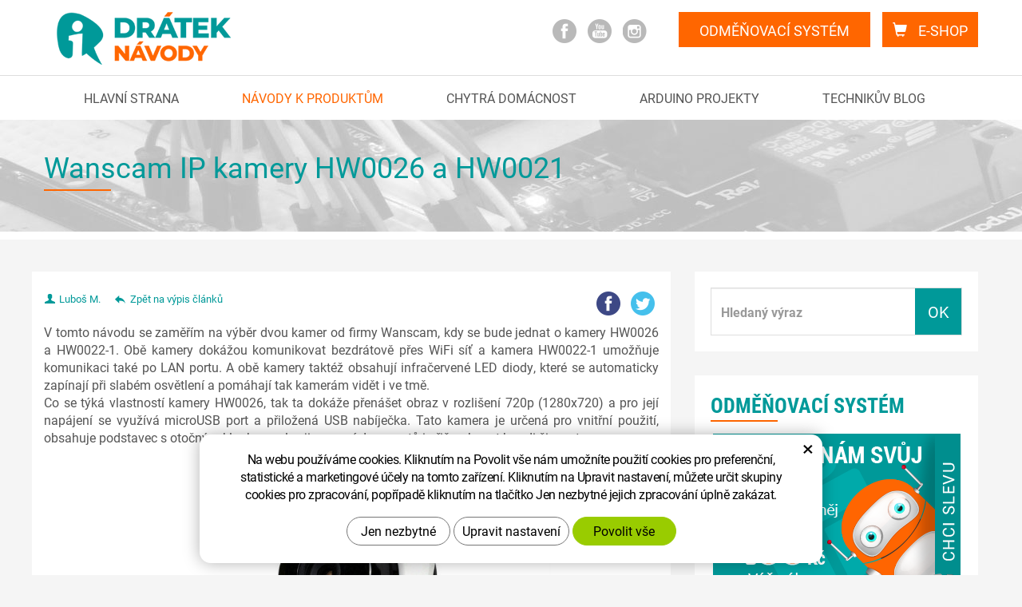

--- FILE ---
content_type: text/html; charset=UTF-8
request_url: https://navody.dratek.cz/navody-k-produktum/wanscam-ip-kamery-hw0026-a-hw0021.html
body_size: 7985
content:
<!DOCTYPE html>
<!--<html>-->
<html lang="cs-cz">	
<head>

	<!-- Basic -->
	<meta charset="utf-8">
	<title>Wanscam IP kamery HW0026 a HW0021 | Návody Drátek</title>
	<meta name="description" content="Pokud byste rádi na dálku sledovali svůj byt či dům, můžete využít tyto zajímavé IP kamery. | Návody Drátek">
	<meta name="keywords" content="arduino, navod, ip, kamera, wanscam, hw0026, hw0021, lan, wifi,Návody Drátek">
	<meta name="robots" content="index, follow">
	<meta name="application-name" content="CPedit">
  <meta name="author" content="navody.dratek.cz">
    <meta property="og:type" content="article">
    <meta property="article:author" content="https://www.facebook.com/Arduino-návody-968486386532588/">
    <meta property="article:publisher" content="https://www.facebook.com/Arduino-návody-968486386532588/">
  
  <meta name="seznam-wmt" content="ufRZ4vHL7LmNgOrIVvCFHtRPmNJkgvrR">

	<link rel="apple-touch-icon" sizes="57x57" href="/img/favicon/apple-icon-57x57.png">
	<link rel="apple-touch-icon" sizes="60x60" href="/img/favicon/apple-icon-60x60.png">
	<link rel="apple-touch-icon" sizes="72x72" href="/img/favicon/apple-icon-72x72.png">
	<link rel="apple-touch-icon" sizes="76x76" href="/img/favicon/apple-icon-76x76.png">
	<link rel="apple-touch-icon" sizes="114x114" href="/img/favicon/apple-icon-114x114.png">
	<link rel="apple-touch-icon" sizes="120x120" href="/img/favicon/apple-icon-120x120.png">
	<link rel="apple-touch-icon" sizes="144x144" href="/img/favicon/apple-icon-144x144.png">
	<link rel="apple-touch-icon" sizes="152x152" href="/img/favicon/apple-icon-152x152.png">
	<link rel="apple-touch-icon" sizes="180x180" href="/img/favicon/apple-icon-180x180.png">
        <link rel="icon" type="image/x-icon" href="/img/favicon/favicon.ico">
	<link rel="icon" type="image/png" sizes="192x192"  href="/img/favicon/android-icon-192x192.png">
	<link rel="icon" type="image/png" sizes="32x32" href="/img/favicon/favicon-32x32.png">
	<link rel="icon" type="image/png" sizes="96x96" href="/img/favicon/favicon-96x96.png">
	<link rel="icon" type="image/png" sizes="16x16" href="/img/favicon/favicon-16x16.png">
	<link rel="manifest" href="/img/favicon/manifest.json">
	<meta name="msapplication-TileColor" content="#ffffff">
	<meta name="msapplication-TileImage" content="/img/favicon/ms-icon-144x144.png">
	<meta name="theme-color" content="#ffffff">

	<link rel="amphtml" href="http://navody.dratek.cz/amp/navody-k-produktum/wanscam-ip-kamery-hw0026-a-hw0021.html">

	<!-- Mobile Metas -->
	<meta name="viewport" content="width=device-width, initial-scale=1.0">

	<link href='/fg/css?family=Roboto:400,300,400italic,700%7CRoboto+Condensed:400,700&subset=latin,latin-ext' rel='stylesheet' type='text/css'>
        
	<link href="/css/magnific-popup.css" rel="stylesheet">
	<link href="/css/bootstrap.min.css" rel="stylesheet">
	<link href="/css/cprespons.css" rel="stylesheet">
	<link href="/css/style.min.css?m=1581080649" rel="stylesheet">

	<!-- CSS pro menu -->

        
	
	<link href="/css/print.css?v=1" rel="stylesheet" media="print">
        
	<!-- HTML5 shim and Respond.js for IE8 support of HTML5 elements and media queries -->
	<!-- WARNING: Respond.js doesn't work if you view the page via file:// -->
	<!--[if lt IE 9]>
	  <script src="https://oss.maxcdn.com/html5shiv/3.7.2/html5shiv.min.js"></script>
	  <script src="https://oss.maxcdn.com/respond/1.4.2/respond.min.js"></script>
	<![endif]-->
	


	<script type="text/plain" data-cookie-consent="statistical">
		(function(i,s,o,g,r,a,m){ i['GoogleAnalyticsObject']=r;i[r]=i[r]||function(){
		(i[r].q=i[r].q||[]).push(arguments)},i[r].l=1*new Date();a=s.createElement(o),
		m=s.getElementsByTagName(o)[0];a.async=1;a.src=g;m.parentNode.insertBefore(a,m)
		})(window,document,'script','//www.google-analytics.com/analytics.js','ga');

		ga('create', 'UA-75183406-1', 'auto');
		ga('send', 'pageview');

	</script>
<!-- Facebook Pixel Code -->
<script type="text/plain" data-cookie-consent="marketing">
!function(f,b,e,v,n,t,s){ if(f.fbq)return;n=f.fbq=function(){ n.callMethod?
n.callMethod.apply(n,arguments):n.queue.push(arguments)};if(!f._fbq)f._fbq=n;
n.push=n;n.loaded=!0;n.version='2.0';n.queue=[];t=b.createElement(e);t.async=!0;
t.src=v;s=b.getElementsByTagName(e)[0];s.parentNode.insertBefore(t,s)}(window,
document,'script','//connect.facebook.net/en_US/fbevents.js');

fbq('init', '192473017751082');
fbq('track', "PageView");</script>
<!-- End Facebook Pixel Code -->


		<!-- Global site tag (gtag.js) - Google Analytics: G-FK0HKXEXXW -->
		<script async src="https://www.googletagmanager.com/gtag/js?id=G-FK0HKXEXXW"></script>
		<script>
			window.dataLayer = window.dataLayer || [];
			function gtag(){ dataLayer.push(arguments);}

			gtag('consent', 'default', {
			  'ad_storage': 'denied',
			  'ad_user_data': 'denied',
			  'ad_personalization': 'denied',
			  'analytics_storage': 'denied',
			  'wait_for_update': 500
			});

			gtag('js', new Date());
			gtag('config', 'G-FK0HKXEXXW');
		</script>

</head>
<body class="" >
<!-- Facebook Pixel Code -->    
<noscript><img height="1" width="1" style="display:none;" src="https://www.facebook.com/tr?id=192473017751082&ev=PageView&noscript=1" alt=" "></noscript>
<!-- End Facebook Pixel Code -->
<header id="header">
    <div id="header-top">
            <div class="container clearfix">

                    <div id="logo" >
                            <a href="/" >
                                    <img alt="Návody Drátek" src="/img/logo.png">
                            </a>
                    </div>
                
                    <button type="button" class="navbar-toggle collapsed" data-toggle="collapse" data-target="#navbar" aria-expanded="false" aria-controls="navbar">
                        <span aria-hidden="true" class="glyphicon glyphicon-menu-hamburger"></span>
                    </button>
							
					<div id="eshop-top">
                        <a href="https://dratek.cz/" class="btn" title="dratek.cz"><i class="glyphicon glyphicon-shopping-cart"></i> E-shop</a>
                    </div>		
                
                    <div id="odmen-system-top">
                        <a href="/odmenovaci-system/" class="btn" title="Odměňovací systém">Odměňovací systém</a>
                    </div>

                    <div id="soc-top">
                                    <a class="fb" href="https://www.facebook.com/Arduino-návody-968486386532588/" target="_blank" title="Facebook">facebook</a>
                                    <a class="yt" href="https://www.youtube.com/channel/UCdU8_paowYi0kYOkjDHSrYg" target="_blank" title="Youtube">you tube</a>
                                    <a class="inst" href="https://www.instagram.com/arduino_navody/" target="_blank" title="Instagram">Instagram</a>
                    </div>
                
                
            </div>
    </div>
		
    <nav class="navbar" id="mainMenu">
        <div class="container">

            <div id="navbar" class="navbar-collapse collapse">
                    <ul class="nav navbar-nav">
                              <li class="prvni"><a href="/" title="Webový magazín o ARDUINU" >
                                      Hlavní strana</a></li>			
                                      <li class=" active"><a href="/navody-k-produktum/" title="Návody k produktům">Návody k produktům</a></li>
                                      <li class=""><a href="/chytra-domacnost/" title="Chytrá domácnost">Chytrá domácnost</a></li>
                                      <li class=""><a href="/arduino-projekty/" title="Arduino projekty">Arduino projekty</a></li>
                                      <li class="posledni"><a href="/technikuv-blog/" title="Technikův blog">Technikův blog</a></li>
		      <li id="odmen-system-menu"><a href="/odmenovaci-system/" title="Odměňovací systém">Odměňovací systém</a>  
		    </ul>

                    <form action="/hledani.php" method="get" class="inline-form searchForm">
                            <div class="input-group">
                                    <input type="text" class="form-control search" name="q" placeholder="Hledat..." required>
                                    <input type="hidden" name="n_q">	
                                    <span class="input-group-btn">
                                                    <button class="btn btn-primary" type="submit"><span aria-hidden="true" class="glyphicon glyphicon-search"></span></button>
                                    </span>
                            </div>
                    </form> 
            </div>
            
      </div>
    </nav>
    </header>	

    <div id="top-banner-box">
            <div class="container"><h1>Wanscam IP kamery HW0026 a HW0021</h1></div>
    </div>
		
	<div id="main_obal">
	<section role="main" id="main_block" class="container">

            <div id="main-content">
                            <div class="row">
                                    <div class="col-md-8" id="col-main">
                                        
    <div class="row page-content">
        <article class="col-md-12" id="page-main-article">
            
            <div class="article-meta clearfix">
                <span class="meta-wicon"><i class="meta-icon meta-icon-auth"></i>Luboš M.</span>
                <a class="meta-wicon" href="/navody-k-produktum/"><i class="meta-icon meta-icon-back"></i>Zpět na výpis článků</a>
                <div class="socialy">
                    <a class="fb" title="Sdílet na Facebooku" href="https://www.facebook.com/share.php?u=http%3A%2F%2Fnavody.dratek.cz%2Fnavody-k-produktum%2Fwanscam-ip-kamery-hw0026-a-hw0021.html" onclick="return inPopup(this.href);">FB</a>
                    <a class="tw" href="https://twitter.com/intent/tweet?url=http%3A%2F%2Fnavody.dratek.cz%2Fnavody-k-produktum%2Fwanscam-ip-kamery-hw0026-a-hw0021.html" onclick="return inPopup(this.href);">tw</a>
                </div>
            </div>
            <p style="text-align: justify;">V&nbsp;tomto návodu se zaměřím na výběr dvou kamer od firmy Wanscam, kdy se bude jednat o kamery HW0026 a HW0022-1. Obě kamery dokážou komunikovat bezdrátově přes WiFi síť a kamera HW0022-1 umožňuje komunikaci také po LAN portu. A obě kamery taktéž obsahují infračervené LED diody, které se automaticky zapínají při slabém osvětlení a pomáhají tak kamerám vidět i ve tmě.<br> Co se týká vlastností kamery HW0026, tak ta dokáže přenášet obraz v&nbsp;rozlišení 720p (1280x720) a pro její napájení se využívá microUSB port a přiložená USB nabíječka. Tato kamera je určená pro vnitřní použití, obsahuje podstavec s&nbsp;otočným kloubem a lze ji pomocí dvou vrutů i přišroubovat ke zdi či na strop.</p>
<p style="text-align: justify;"><img style="display: block; margin-left: auto; margin-right: auto;" src="/images/obr_clanky/140_wanscam_kamery/hw26.jpg" alt="Wanscam IP kamery HW0026 a HW0021" width="500" height="500"></p>
<p style="text-align: justify;">Druhá kamera HW0022-1 obsahuje lepší senzor, který dokáže přenášet obraz až v&nbsp;rozlišení 1080p (1920x1080) a pro napájení slouží přiložený napájecí adaptér s&nbsp;kulatým konektorem. Tato kamera je schopná pracovat nejen uvnitř, ale díky své schopnosti odolávat vodě a prachu (IP66) ji můžeme použít také venku. Podstavec obsahuje taktéž otočný kloub jako první kamera a pro upevnění na pevný povrch má podstavec v&nbsp;sobě 3 díry na vruty.</p>
<p style="text-align: justify;"><img style="display: block; margin-left: auto; margin-right: auto;" src="/images/obr_clanky/140_wanscam_kamery/hw22.jpg" alt="Wanscam IP kamery HW0026 a HW0021" width="500" height="500"></p>
<p style="text-align: justify;">Pro nastavení kamery pomocí mobilního telefonu se systémem <a href="https://play.google.com/store/apps/details?id=shix.wanscam.scamera1&amp;hl=en_US" target="_blank">Android </a>či <a href="https://itunes.apple.com/us/app/wanscam/id1316325850?mt=8" target="_blank">IOS</a> doporučuji využít aplikaci Wanscam, kterou můžete stáhnout na obou systémech.</p>
<p style="text-align: justify;">Ve videu níže si můžete prohlédnout základní zapojení a ovládání obou kamer.</p>
<p><iframe style="display: block; margin-left: auto; margin-right: auto;" allowfullscreen src="https://www.youtube.com/embed/WxaRq8N_YAQ" frameborder="0" width="480" height="360"></iframe></p>
<p style="text-align: justify;">Použitý software: <a href="http://www.advanced-ip-scanner.com/cz/" target="_blank">Advanced IP Scanner</a></p>
<p style="text-align: justify;"><strong>Odkazy na kamery:</strong></p>
<p style="text-align: justify;">Wanscam HW0026<br><a href="https://dratek.cz/arduino/3141-bezpecnostni-kamera-wanscam-hw0026-hd-720p.html" target="_blank">https://dratek.cz/arduino/3141-bezpecnostni-kamera-wanscam-hw0026-hd-720p.html</a></p>
<p style="text-align: justify;">Wanscam HW0021<br><a href="https://dratek.cz/arduino/3145-bezpecnostni-kamera-wanscam-hw0022-1-full-hd-1080p.html" target="_blank">https://dratek.cz/arduino/3145-bezpecnostni-kamera-wanscam-hw0022-1-full-hd-1080p.html</a></p>
            <div class="socialy socialy-main-article-bottom">
                <a class="fb" title="Sdílet na Facebooku" href="https://www.facebook.com/share.php?u=http%3A%2F%2Fnavody.dratek.cz%2Fnavody-k-produktum%2Fwanscam-ip-kamery-hw0026-a-hw0021.html" onclick="return inPopup(this.href);">FB</a>
                <a class="tw" href="https://twitter.com/intent/tweet?url=http%3A%2F%2Fnavody.dratek.cz%2Fnavody-k-produktum%2Fwanscam-ip-kamery-hw0026-a-hw0021.html" onclick="return inPopup(this.href);">tw</a>
            </div>
        </article>
    </div>





            <h2>Další podobné články</h2>

	        <div class="row articles">
            <div class="col-sm-6">
                <article class="article">
                    <a href="/navody-k-produktum/prvni-program-pro-lolin-d1-s-18650.html">
                    <img src="/images/produkty/lolin_wemos_esp_wroom_02-s-baterii-18650/_thumbs/_v/main.jpg" alt="První program pro LOLIN D1 s 18650">
                    </a>
                    <div class="article-content">
                    <h2><a href="/navody-k-produktum/prvni-program-pro-lolin-d1-s-18650.html">První program pro LOLIN D1 s 18650</a></h2>
                    <div class="article-meta">
                        <br class="hidden-xs">
                        <span class="meta-wicon"><i class="meta-icon meta-icon-auth"></i>Pavel Ou.</span>
                        <a class="meta-wicon" href="/navody-k-produktum/"><i class="meta-icon meta-icon-categ"></i>Návody k produktům</a>
                    </div>
                    <p>Zde si ukážeme, jak nahrát jednoduchý program do této desky za pomoci Arduino IDE, který rozbliká Led integrovanou na desce <strong data-start="6" data-end="68">LOLIN (WEMOS) D1 s...</p>
                    </div>
                    <div class="article-footer clearfix">
                        <a href="/navody-k-produktum/prvni-program-pro-lolin-d1-s-18650.html" class="af-col cist-cele">Přečíst celé</a>
                        <div class="af-col socialy">
                            <a class="fb" title="Sdílet na Facebooku" href="https://www.facebook.com/share.php?u=http%3A%2F%2Fnavody.dratek.cz%2Fnavody-k-produktum%2Fprvni-program-pro-lolin-d1-s-18650.html" onclick="return inPopup(this.href);">FB</a>
                            <a class="tw" href="https://twitter.com/intent/tweet?url=http%3A%2F%2Fnavody.dratek.cz%2Fnavody-k-produktum%2Fprvni-program-pro-lolin-d1-s-18650.html" onclick="return inPopup(this.href);">tw</a>
                        </div>
                    </div>
                </article>
            </div>
            <div class="col-sm-6">
                <article class="article">
                    <a href="/navody-k-produktum/motorizovany-kulovy-ventil-g1-dn25-3-6vdc-cr05.html">
                    <img src="/images/produkty/motorizovany-ventil-cr05/_thumbs/_v/front.jpg" alt="Motorizovaný kulový ventil CR05">
                    </a>
                    <div class="article-content">
                    <h2><a href="/navody-k-produktum/motorizovany-kulovy-ventil-g1-dn25-3-6vdc-cr05.html">Motorizovaný kulový ventil CR05</a></h2>
                    <div class="article-meta">
                        <br class="hidden-xs">
                        <span class="meta-wicon"><i class="meta-icon meta-icon-auth"></i>Štěpán Š.</span>
                        <a class="meta-wicon" href="/navody-k-produktum/"><i class="meta-icon meta-icon-categ"></i>Návody k produktům</a>
                    </div>
                    <p>Motorizovaný kulový ventil. Má široké uplatnění v různých průmyslových a obytných instalacích. Může být integrován do automatických systémů řízení,...</p>
                    </div>
                    <div class="article-footer clearfix">
                        <a href="/navody-k-produktum/motorizovany-kulovy-ventil-g1-dn25-3-6vdc-cr05.html" class="af-col cist-cele">Přečíst celé</a>
                        <div class="af-col socialy">
                            <a class="fb" title="Sdílet na Facebooku" href="https://www.facebook.com/share.php?u=http%3A%2F%2Fnavody.dratek.cz%2Fnavody-k-produktum%2Fmotorizovany-kulovy-ventil-g1-dn25-3-6vdc-cr05.html" onclick="return inPopup(this.href);">FB</a>
                            <a class="tw" href="https://twitter.com/intent/tweet?url=http%3A%2F%2Fnavody.dratek.cz%2Fnavody-k-produktum%2Fmotorizovany-kulovy-ventil-g1-dn25-3-6vdc-cr05.html" onclick="return inPopup(this.href);">tw</a>
                        </div>
                    </div>
                </article>
            </div>
        </div>


                                        </div>
                                    <div class="col-md-4" id="col-left">
<div id="levy-blok" class="sidebar">
    
<div class="sidebox">
    <form action="/hledani.php" method="get" id="hledani" class="inline-form searchForm">
        <div class="input-group">
                <input type="text" class="form-control search" name="q" id="q" placeholder="Hledaný výraz" autocomplete="off">
                <input type="hidden" name="n_q">	
                <span class="input-group-btn">
                        <button class="btn btn-primary" type="submit">OK</button>
                </span>
        </div>
        <ul id="ajaxSearch"></ul>
    </form>
</div>    
    
<div id="side-banner-projekt" class="sidebox">
    <span class="sidebar-title">Odměňovací systém</span>
    <div class="img-btn">
        <a href="/odmenovaci-system/">
        <img src="/img/bimg-odmena.png?v=1" alt="Pošlete nám svůj projekt a dáme Vám za něj 100Kč na nákup na dratek.cz">
        </a>
    </div>
</div>

<div class="sidebar-articles sidebox">
<span class="sidebar-title">Nejčtenější</span>
    <ul class="list-unstyled">
        <li class="article clearfix">
            <a href="/arduino-projekty/servo-motor.html" ><img src="/images/obr_clanky/ard_projekty/10_servo/_thumbs/_c/picture3.jpg" alt="Servo motor"></a>
            <a href="/arduino-projekty/servo-motor.html" class="article-title">Servo motor</a>
            <p>Pokud jste hledali základy práce se servo motorem, tak náš čtenář Martin S. připravil tento zajímavý návod.</p>
        </li>
        <li class="article clearfix">
            <a href="/navody-k-produktum/vyvojova-deska-esp32.html" ><img src="/images/obr_clanky/84_esp32/_thumbs/_c/84_esp32_devboard.jpg" alt="Vývojová deska ESP32"></a>
            <a href="/navody-k-produktum/vyvojova-deska-esp32.html" class="article-title">Vývojová deska ESP32</a>
            <p>Už jste slyšeli, že je k dispozici nový čip ESP32, který lze opět používat jako Arduino? Více info v článku.</p>
        </li>
        <li class="article clearfix">
            <a href="/technikuv-blog/zmena-smeru-otaceni-dc-motoru.html" ><img src="/images/technikuv_blog/zmena-smeru-otaceni-dc-motoru/_thumbs/_c/uvodni_obrazek.jpg" alt="Změna směru otáčení DC motoru"></a>
            <a href="/technikuv-blog/zmena-smeru-otaceni-dc-motoru.html" class="article-title">Změna směru otáčení DC motoru</a>
            <p>Aneb co je to H-můstek a jak ho použít s Arduinem nebo jinými vývojovými kity.</p>
        </li>
    </ul>
</div>

<div id="side-banner-shop" class="sidebox">
    <span class="sidebar-title">Rychlý nákup</span>
    <div class="img-btn">
        <a href="https://dratek.cz/?utm_source=navody&utm_medium=banner&utm_campaign=pravy_sloupec" target="_blank" title="Rychlý nákup">
            <img src="/img/bimg-shop.png?v=1" alt="Kvalitní moduly arduino na dratek.cz">
        </a>
    </div>
</div>

<div id="product-block">
	<div class="header">
		Nenechte si ujít
	</div>
	<div class="item">
		<a href="https://dratek.cz/arduino/4860-mala-prenosna-usb-5v-8w-pajka.html" title="Přejít do eshopu">
			<img class="img-responsive" src="/img/product-banners/usb_pajecka.jpg" alt="USB pájka">
		</a>
	</div>
	<div class="border-bottom-block"></div>
	<div class="item">
		<a href="https://dratek.cz/arduino/5004-bluetooth-automobilova-diagnosticka-jednotka-pro-obd2.html" title="Přejít do eshopu">
			<img class="img-responsive" src="/img/product-banners/diagnostika.jpg" alt="OBD2 diagnostika">
		</a>
	</div>
</div>

<div class="sidebox socialy">
    <p>Sledujte nás na sociálních sítích</p>
            <a class="fb" href="https://www.facebook.com/Arduino-návody-968486386532588/" target="_blank" title="Facebook">facebook</a>
            <a class="yt" href="https://www.youtube.com/channel/UCdU8_paowYi0kYOkjDHSrYg" target="_blank" title="Youtube">YouTube</a>
            <a class="inst" href="https://www.instagram.com/arduino_navody/" target="_blank" title="Instagram">Instagram</a>
</div>

</div>                                    </div>
                            </div>
            </div>
			
	</section>
	</div>

<footer id="footer">
<div id="newsletter-box">
    <div class="container">
        <div class="row">
            <div class="col-md-6">
                <span class="newsletter-label">Odebírejte novinky a&nbsp;sledujte tak nové články</span>
            </div>
            <div class="col-md-6">
                <form action="/bastlir/zacit-odebirat.php" method="post" id="form_newsletter" class="form-newsletter">
                    <input type="hidden" name="return" value="/navody-k-produktum/wanscam-ip-kamery-hw0026-a-hw0021.html">
                    <div class="input-group">                      
                        <input type="email" placeholder="Váš e-mail" name="email" class="form-control">
                        <span class="input-group-btn">
                            <input type="submit" name="zahodit" class="zahodit" value="Submit">
                            <input type="submit" value="ODESLAT" name="odeslat" class="btn btn-primary">
                        </span>
                    </div>
								
				<label class="gdpr_souhlas" >
				<input type="checkbox" name="gdpr" >
				Souhlasím se zpracováním osobních údajů
				(<a href="/zpracovani-osobnich-udaju.htm" target="_blank" >více</a>)
				</label>
                </form>
            </div>
        </div>
    </div>
</div>
    <div class="container">
        <div class="row" id="partneri">
            <div class="col-sm-3">
                <a class="partner" href="https://dratek.cz/" target="_blank" title="Dratek.cz - e-shop věnovaný projektu Arduino">
                    <img src="/img/loga/dratek.png" alt="Dratek.cz">
                </a>
            </div>
            <div class="col-sm-3">
                <a class="partner" href="https://stavebnice.dratek.cz/" target="_blank" title="DRÁTEK - elektro stavebnice 21. století">
                    <img src="/img/loga/dratek_stavebnice.png" alt="DRÁTEK">
                </a>
            </div>
            <div class="col-sm-3">
                <a class="partner" href="https://laser-shop.cz/" target="_blank" title="Laser-shop.cz - laserová optika, moduly, ukazovátka, příslušenství">
                    <img src="/img/loga/laser-shop.png" alt="Laser-shop.cz">
                </a>
            </div>
            <div class="col-sm-3">
                <a class="partner" href="https://czechproject.cz/" target="_blank" title="CzechProject - komplexní řešení internetových stránek a e-shopů">
                    <img src="/img/loga/czechproject.png" alt="CzechProject">
                </a>
            </div>
        </div>
        <div id="copyright">
            <p>Copyright ECLIPSERA s.r.o Termesivy 41, Havlíčkův&nbsp;Brod Všechna práva vyhrazena</p>
            <p class="footer-copyright-cp">Webdesign <a href="https://czechproject.cz/" id="logo-cp">CzechProject</a>
                Redakční systém&nbsp;<a href="https://czechproject.cz/sluzby/tvorba-www-e-shop.html" id="logo-cpedit">CPedit</a>
            </p>
        </div>
    </div>
</footer>	
	
	<!-- jQuery (necessary for Bootstrap's JavaScript plugins) -->
	<script src="https://ajax.googleapis.com/ajax/libs/jquery/1.11.2/jquery.min.js" type="text/javascript"></script>
	
	<!-- Include all compiled plugins (below), or include individual files as needed -->
	<script src="/js/bootstrap.min.js" type="text/javascript"></script>
	<script src="/js/magnific-popup.min.js" type="text/javascript"></script>
	<script src="/js/fb-login.js" type="text/javascript"></script>
	<script src='/js/arduino_kform.js'></script>
	<script src="/js/scripts.js?v=20160315" type="text/javascript"></script>
	<!-- IE10 viewport hack for Surface/desktop Windows 8 bug -->
	<script src="/js/ie10-viewport-bug-workaround.js"></script>
	
	<div id="alert-message"></div>
	
<!-- Kód Google značky pro remarketing -->
<script type="text/plain" data-cookie-consent="marketing">
/* <![CDATA[ */
var google_conversion_id = 1004138955;
var google_custom_params = window.google_tag_params;
var google_remarketing_only = true;
/* ]]> */
</script>
<script type="text/plain" data-cookie-consent="marketing" src="//www.googleadservices.com/pagead/conversion.js">
</script>
<noscript>
<div style="display:inline;">
<img height="1" width="1" style="border-style:none;" alt=" " src="//googleads.g.doubleclick.net/pagead/viewthroughconversion/1004138955/?value=0&amp;guid=ON&amp;script=0">
</div>
</noscript>	

<script src="https://shared.czechproject.cz/footer_opt_in.js?c=black&ga&gads&sklik&fb"></script>

<script type="text/plain" data-cookie-consent="necessarily">
/* <![CDATA[ */
var seznam_retargeting_id = 16935;
var rc = rc || {};
rc.consent = (typeof(__ccm) !== 'undefined' && __ccm) ? 1 : 0;
/* ]]> */
</script>
<script type="text/plain" data-cookie-consent="necessarily" src="//c.imedia.cz/js/retargeting.js"></script>
	
<script type="application/ld+json">
{
  "@context" : "http://schema.org",
  "@type" : "WebSite",
  "name" : "Návody Drátek",
  "alternateName" : "navody.dratek.cz",
  "url" : "http://navody.dratek.cz",
  "image": {
		"@type": "ImageObject",
		"url": "http://navody.dratek.cz/img/logo-60h.png",
		"width": 228,
		"height": 60
	}
}
</script>       
<script type="application/ld+json">
{
	"@context" : "http://schema.org",
	"@type": "NewsArticle",
	"headline": "Wanscam IP kamery HW0026 a HW0021",
	"datePublished": "2018-10-17T08:00:00+0200",
	"dateModified": "2018-10-17T22:01:44+0200",
	"image": {
		"@type": "ImageObject",
		"url": "http://navody.dratek.cz/images/obr_clanky/140_wanscam_kamery/hw26.jpg",
		"width": 640,
		"height": 640
	},
	"mainEntityOfPage":"http://navody.dratek.cz/navody-k-produktum/wanscam-ip-kamery-hw0026-a-hw0021.html",
	"publisher": {
		"@type": "Organization",
		"name" : "Návody Drátek",
		"alternateName" : "navody.dratek.cz",
		"url" : "http://navody.dratek.cz",
		"logo": {
			"@type": "ImageObject",
			"url": "http://navody.dratek.cz/img/logo-60h.png",
			"width": 228,
			"height": 60
		}
	},
	"author": {
		"@type": "Person",
		"name" : "Luboš M."
	}
}		
</script>
<script type="application/ld+json">
{
  "@context": "http://schema.org",
  "@type": "BreadcrumbList",
  "itemListElement": [
      
      {
        "@type": "ListItem",
        "position": 1,
        "item": {
          "@id": "http://navody.dratek.cz/navody-k-produktum/",
          "name": "Návody k produktům"
        }
      }
      ,
      {
        "@type": "ListItem",
        "position": 2,
        "item": {
          "@id": "http://navody.dratek.cz/navody-k-produktum/wanscam-ip-kamery-hw0026-a-hw0021.html",
          "name": "Wanscam IP kamery HW0026 a HW0021"
        }
      }
    ]
}
</script>
</body>
</html>

--- FILE ---
content_type: text/css
request_url: https://navody.dratek.cz/css/style.min.css?m=1581080649
body_size: 6878
content:
body { background: #F5F5F5; color:#555; } .img-responsive {margin:0px auto;} .img-thumbnail {margin-bottom: 15px; border-radius: 0px;} .push-bottom {margin-bottom:15px;} .btn {border-radius:0px; text-decoration: none;} h1,h2,h3,h4,h5 {color:#009999;} h1,h2,h3,h4,h5 {font-weight:normal;} h1,.h1 {margin:0px; font-size:32px;padding:15px 0px 10px 0px; background:url('/img/cara-pod-nadpis.png') 0px 100% no-repeat transparent;} h2,.h2 {font-size:30px; font-weight:300;} h3,.h3 {font-size:24px;} h4,.h4 {font-size:18px; } h5,.h5 {font-size:18px; } .homepage h1 {font-weight: 300; font-size: 30px; padding:15px 0px 10px 0px; background:transparent;} a {color:#009999; text-decoration: underline;} a:hover, a:focus, a:active {color:#FF6600;} img {max-width: 100%; height:auto;} object, iframe {max-width: 100%;} .zahodit {display:none;} .page-content ul {list-style: disc outside url('/img/li.png'); padding-left:20px; } .page-content ul li {margin-bottom:4px;} .page-content ul.list-unstyled {list-style:none inside none; padding-left:0px;} .page-content .table-responsive { overflow: auto; border: none; max-width: 100%; } .page-content table { width: 100%; border: 1px solid #DEDEDE; margin-bottom: 20px; } .page-content table th { background-color: #00aaaa; text-align: center; vertical-align: middle; padding: 3px; } .page-content table td { border: 1px solid #777; text-align: center; vertical-align: middle; padding: 3px; } .page-content .btn-default { background-color: #009999; color:#FFF; } .page-content h1 { padding:15px 0px 10px 0px; margin-bottom:5px; } .btn-primary, .pagination > .active > a { border-color: #009999; color: #ffffff; text-shadow: none; background-color: #009999; } .btn-primary:hover, .pagination > li > a:hover, .pagination>.active>a, .pagination>.active>span, .pagination>.active>a:hover, .pagination>.active>span:hover, .pagination>.active>a:focus, .pagination>.active>span:focus, .btn-primary:active, .pagination > .active > a:active, .btn-primary:focus, .pagination > li > a:focus { border-color: #FF0000; background-color: #FF0000; color: #ffffff; } .btn-back { color: #fff; background-color: #333; border-color: #333;} .btn-back:hover,.btn-back:focus,.btn-back.focus,.btn-back:active,.btn-back.active{color:#fff; background-color:#666; border-color:#666;} .form-control {border-radius: 0px;} .form-control:focus {border-color:#555;} .control-label {display:inline-block; height:34px; line-height: 34px; vertical-align: middle; font-weight: normal;} #header {background:#FFF; } #header.affix { width:100%; z-index:1040; top:0px; } #header-top { position:relative; border-bottom:1px solid #DEDEDE; height:55px;} body.header-affixed {padding-top:55px;} body.header-affixed.menu-opened { padding-top:0px; } #logo {text-align:left; float:left; width:180px; } #logo img {max-width:100%; height:auto; margin:5px auto 0px auto; } #odmen-system-top, #eshop-top {float:right; margin:5px 0px 0px 0px; display: none; } #soc-top { float: right; width: auto; margin:22px 35px 0px 0px; display:none;} #soc-top .fb, #soc-top .tw, #soc-top .gp, #soc-top .yt, #soc-top .inst, #page-main-article .socialy a { display: inline-block; width: 30px; height: 30px; font-size:0px; color:transparent; line-height: 30px; background: url('/img/social-hlavicka/fcb.png') 50% 0 no-repeat transparent; margin: 0 5px; } #soc-top .fb:hover, #soc-top .tw:hover, #soc-top .gp:hover, #soc-top .yt:hover, #soc-top .inst:hover, #soc-top .fb:active, #soc-top .tw:active, #soc-top .gp:active, #soc-top .yt:active, #soc-top .inst:active { background-position: 0 -30px; } #soc-top .tw { background-image: url('/img/social-hlavicka/twitter.png'); } #soc-top .gp { background-image: url('/img/social-hlavicka/google+.png'); } #soc-top .yt { background-image: url('/img/social-hlavicka/youtube.png'); } #soc-top .inst { background-image: url('/img/social-hlavicka/instagram.png'); } #page-main-article .socialy a.fb{background:url(/img/social-hlavicka/fcb.png) 50% 100% no-repeat transparent;} #page-main-article .socialy a.gp {background:url(/img/social-hlavicka/google+.png) 50% 100% no-repeat transparent;} #page-main-article .socialy a.tw {background:url(/img/social-hlavicka/twitter.png) 50% 100% no-repeat transparent;} #page-main-article .socialy { float:right; } #page-main-article .socialy.socialy-main-article-bottom { text-align: right; float:none; } #page-main-article .socialy a:hover { background-position: 50% 0px; } #top-banner-box { height:150px; background: url('/img/bg-podstranky.jpg') 50% 0px no-repeat #FFF; border-bottom:10px solid #FFF; } .homepage #top-banner-box { height:385px; background-image: url('/img/pozadi.jpg');} #searchFormTop #q, #searchFormTop .btn {border-radius:0px;} .searchForm { position:relative; } .searchForm input, .searchForm .btn {border-color:#DEDEDE; height:60px;} .searchForm input {border-right:0px none; color:#555; font-size: 16px;} .searchForm .btn {font-size:20px; color:#FFF; width:60px;} #drobecky li {padding:0px 0px 0px 1px;} #levy-blok .sidebox {background-color:#FFFFFF; margin-bottom:30px; padding:20px;} .ico-user {background:url('/img/ico-user.png') 0px 50% no-repeat transparent; padding: 0 10px 0 22px;} .ico-ucet {border-left: #5b5b5b 1px solid; padding: 0 0 0 10px;} .objednavka table.table tr td.kosik-img {width: 118px;} .kosik-img img {width:100%;} .navbar-collapse {top:0px; position:relative; z-index:999;} #mainMenu { height:0px; min-height:0px; margin-bottom:0px; border:0px none; } #mainMenu>.container {background:#009999;} #mainMenu .navbar-collapse {padding-left:0px; padding-right: 0px; background-color:#555; color:#fff; height: 100%; overflow: auto; width:100%; } .affix #mainMenu .navbar-collapse { } #mainMenu .navbar-nav {margin:0px;} #mainMenu a {line-height: 20px; color:#fff; text-transform: uppercase; text-decoration: none; border:0px none; outline: 0px none; border-bottom:1px solid #DEDEDE;} #mainMenu a:hover, #mainMenu a:focus, #mainMenu a:active {color:#FF6600; background-color:#009999;} #mainMenu .active a { color:#FF6600; } #mainMenu .dropdown-menu {margin:-1px 0px 0px 0px; padding: 1px 0px 0px 0px; background:#666;} #mainMenu .navbar-nav li { background: #009999; } #mainMenu .searchForm {padding: 12px 15px;} .dropdown.opened .dropdown-menu {display:block;} .navbar-toggle {background:#009999; color:#fff; margin:5px 0px 0px 15px; padding:10px 12px; } #leve-menu-toggle {float:left; text-transform: uppercase; margin-right: 0px; margin-left:0px; margin-top:0px; width:140px; font-size: 14px;} .carousel-control {display:none;} a i.glyphicon {padding-right:5px;} #main_obal { padding-top:20px;} .scrollup { width: 50px; height: 50px; line-height: 50px; position: fixed; bottom: 50px; right: 60px; display: none; text-align:center; background-color: #000; border: #009999 1px solid; filter: alpha(opacity=70); opacity: 0.70; border-radius:7px 7px 7px 7px; -moz-border-radius: 7px 7px 7px 7px; -webkit-border-radius: 7px 7px 7px 7px; } .scrollup:hover, .scrollup:focus, .scrollup:active {color:#FF0000;border-color:#FF0000;} .scrollup i.glyphicon {padding:0px;} #col-main {margin-bottom:30px;} .page-content {background:#FFF; padding-bottom:25px;} .row.page-content {margin-left:0px;margin-right:0px;} #col-main>.page-content {padding-top:25px;} .homepage #col-main>.page-content {padding-top:25px;} body.menu-opened {background:#555;} body.menu-opened #top-banner-box, body.menu-opened #main_obal, body.menu-opened #footer { display:none; } body.menu-opened #mainMenu { height:auto; } body.menu-opened #header.affix { position:relative; } body.menu-opened #mainMenu .navbar-collapse, body.menu-opened #mainMenu .container { padding-left: 0px; padding-right: 0px; margin-left:auto; margin-right:auto; width:100%; } @media(min-width: 768px){ h1,.h1 {font-size:36px; padding:40px 0px 10px 0px; } .navbar-header { float: none; } .navbar-toggle { display: block; } .navbar-fixed-top .navbar-collapse, .navbar-static-top .navbar-collapse, .navbar-fixed-bottom .navbar-collapse { padding-right: 15px; padding-left: 15px; } .navbar-collapse.collapse { display: none !important; overflow: auto !important; left:0px; } body.menu-opened .navbar-collapse.collapse.in { display: block !important; margin-top: 0px; height:100% !important; } .navbar-nav>li {float:none;} .navbar-nav { float: none; margin: 7px -15px; } #odmen-system-menu { display:none; } #odmen-system-top { display:block; } #eshop-top { display:block; margin-left:15px; } #odmen-system-top>a.btn, #eshop-top>a.btn {background:#FF6600; color:#FFF; font-size:18px; text-transform: uppercase; height:44px; line-height: 44px; padding:0px 25px;} #eshop-top>a.btn { padding:0px 12px; } #eshop-top>a.btn>.glyphicon { margin-right: 5px; } #odmen-system-top>a.btn:hover, #eshop-top>a.btn:hover {background:#FF0000;} .carousel-caption { display: block; left: 0; right: 0; top: 0; bottom: 0; text-align: left; position: absolute; } .anim-titulek { display: inline-block; padding: 15px; margin: 5px 0; background:url('/img/alfa.png') 0 repeat transparent; font-size: 20px; } } @media (min-width: 992px){ #logo {text-align:left; width: 25%; } #logo img { margin-top:15px; } #odmen-system-top, #eshop-top { margin-top:15px; } body.menu-opened {background:#F5F5F5;} body.menu-opened #top-banner-box, body.menu-opened #main_obal, body.menu-opened #footer { display:block; } body.menu-opened #mainMenu { height:auto; } body.menu-opened #header.affix { position:fixed; } body.menu-opened #mainMenu .navbar-collapse { margin-left:-15px; margin-right:-15px; } body.menu-opened #mainMenu .container { padding-left: 15px; padding-right: 15px; width:970px; } body {overflow:auto !important;} body.header-affixed {padding-top:150px;} #header-top { height:95px;} #header.affix { position: fixed; top: -95px; -webkit-box-shadow: 0px 0px 5px 1px rgba(4, 4, 5, 0.7); -moz-box-shadow: 0px 0px 5px 1px rgba(4, 4, 5, 0.7); box-shadow: 0px 0px 5px 1px rgba(4, 4, 5, 0.7); } #soc-top{ display:block; } .navbar-nav { float: left; margin:0px; } .navbar-header, .navbar-nav>li { float: left; } .navbar-toggle { display: none; } .navbar-collapse.collapse{ overflow: visible !important; height: auto !important; display: block !important;} #mainMenu .navbar-nav { float:none; } #mainMenu .navbar-nav li { background: transparent;} #mainMenu { height:55px; } #mainMenu a {padding:10px 21px; color:#555; line-height: 35px; font-size:15px; border:0px none; text-align: center;} #mainMenu a:hover, #mainMenu a:focus, #mainMenu a:active {background:transparent;} #mainMenu>.container {background:transparent;} #mainMenu .navbar-collapse {background-color:transparent; color:inherit; top:auto; height:auto !important; position:relative; } #mainMenu .dropdown:hover .dropdown-menu{display:block;} .affix #mainMenu .navbar-collapse {top:auto; } #mainMenu .searchForm {display: none;} #header.affix #odmen-system-menu { display:block; } .header-affixed #mainMenu a { font-size:13px; padding:10px 17px; } .header-affixed #mainMenu .prvni>a { padding-left:0px; } .header-affixed #mainMenu #odmen-system-menu a { padding-right:0px; } #col-main {margin-bottom:0px;} #levy-blok { padding-left:15px; } .row.page-content {margin-left:-15px;margin-right:-15px;} } @media (min-width: 1230px){ .container { width: 1200px; } #mainMenu a {font-size:16px; padding-left:50px; padding-right:29px; } .header-affixed #mainMenu a { font-size:15px; padding:10px 29px; } #header-top {padding-bottom: 25px;} #main_obal { padding-top:40px;} } .breadcrumb {background:transparent; margin-bottom:0px;} .gallery {text-align: center; } .gallery .img-thumbnail { border-radius: 0px; border-color:#DEDEDE; padding:1px; background:#fff; margin-bottom: 15px;} #cssmenu ul li a>span.text { display: block; z-index: 888; width: 75%; } #cssmenu ul li a>span.menu_akce { clear: both; position: absolute; display: inline-block; top: 0; right: 0; padding: 5px 0; height: 100%; z-index: 999; width: 25%; } .sidebar a:hover, .sidebar a:focus { text-decoration: none; } .subnav-toggle { padding:0px 5px; color: #009999; } .subnav {display:none; clear:both;} .opened > .subnav {display:block;} .sidebar-title, .h2_extra {font-family: 'Roboto Condensed', sans-serif; font-size:26px; font-weight: 700; display:block; padding:0px 0px 2px 0px; text-transform: uppercase; color:#009999; background:url('/img/cara-pod-nadpis.png') 0px 100% no-repeat transparent; margin-bottom:15px; line-height:1.4; } .img-btn { position:relative; overflow: hidden; height: auto; display:block; margin:0px auto;} .img-btn img { position: relative; max-width: 100%; height: auto; display: block;} #side-banner-projekt .img-btn { max-width: 310px; } #side-banner-projekt .img-btn img { margin: 0px auto -72.903% auto; } #side-banner-projekt .img-btn:hover img { margin: -72.903% auto 0px auto; } #side-banner-shop .img-btn { max-width: 310px; } #side-banner-shop .img-btn img { margin: 0px auto -109.677% auto; } #side-banner-shop .img-btn:hover img { margin: -109.677% auto 0px auto; } .popup-form {padding:15px;} .popup-form h2 {margin-bottom:25px;} .popup-form table {width:100%;} .popup-form table td, .popup-form table th {padding:3px 8px;} article table, table.tabulka { margin: 10px 0 30px 0; text-align:center; vertical-align:middle; font-size:inherit; max-width: 100% !important;} table.tabulka td {background-color: #F4F4F4; padding: 5px 12px; } article table td p, table.tabulka td p { margin-bottom:5px !important; padding:0px !important;} table.tabulka tr:nth-child(2n+1) td {background-color: #FFFFFF;} article table th, table.tabulka td {padding: 5px 12px;text-align: left; border: 1px solid #a7c2de;} article table thead td, table.tabulka thead tr td, table.tabulka tr th { font-weight: bold; background-color: #E8FFF4 !important;} article div.table-box { overflow: auto; } table.tabulka thead tr th, table.tabulka thead tr td { background: #E8FFF4; padding: 10px 12px; font-weight: bold;} .tab-holder {height: 100%; overflow: auto; } .tab-holder.overflow { padding:5px 5px;} @media screen and (min-width: 992px) { .leve-menu li>a { font-size:14px; padding:8px 10px 8px 20px; background-position:20px 50%; } .leve-menu .subnav a {font-size:13px; padding-left:40px;} .leve-menu .subnav-toggle {top:10px;} .leve-menu .subnav.sublevel-3 a {font-size:13px; padding-left:55px; background-position:40px 50%;} .leve-menu .subnav.sublevel-4 a {padding-left:65px;} } @media screen and (min-width: 1230px){ .leve-menu li>a {font-size:16px; padding-top:10px; padding-bottom:10px;} .leve-menu .subnav a {font-size:14px;} .leve-menu .subnav.sublevel-3 a {font-size:13px;} } #footer { background-color:#FFFFFF; padding-bottom:25px; } #newsletter-box { background-color:#595959; color:#FFFFFF; padding:25px 0px; } #newsletter-box .newsletter-label {display:block; font-size: 18px; min-height: 30px; background:url('/img/ikona-newsletter-mail.png') 0px 50% no-repeat transparent; padding:0px 0px 0px 55px; text-align: left; vertical-align: middle; margin-bottom:15px; } #form_newsletter { color:#000; } #form_newsletter .form-control {border:1px solid #ffffff; background-color:#ffffff; height:50px; } #form_newsletter .btn { font-size:22px; height:50px; width:140px;} #partneri {padding-top:40px;} #partneri .partner { display:block; margin:0px auto 30px auto; position: relative; overflow: hidden; height:auto; border:1px solid #DEDEDE; max-width: 270px;} #partneri .partner img { position: relative; max-width: 100%; height:auto; display: block; margin:0px auto -40.74% auto; } #partneri .partner:hover img {margin:-40.74% auto 0px auto;} #copyright { text-align: center; line-height: 21px; vertical-align: middle; font-size:14px;} #copyright p {margin-bottom:6px;} #copyright .footer-copyright-cp { font-size:13px; } .footer-copyright-cp a { color:transparent; display:inline-block; text-indent: -999px; line-height:21px; height:21px; padding:0px; } .footer-copyright-cp a#logo-cp {background: url('/img/paticka-czech.png') 0px 50% no-repeat transparent; width:105px;} .footer-copyright-cp a#logo-cpedit {background: url('/img/paticka-cp.png') 0px 50% no-repeat transparent; width:40px;} @media (min-width: 992px){ #footer-bottom { text-align:left; } #footer-bottom .footer-copyright-cp { text-align: right;} #newsletter-box { padding-bottom:15px; } #newsletter-box .newsletter-label { line-height: 50px; background-position: 0px 10px; margin-bottom:0px; font-size: 24px; padding-left:60px; } } @media screen and (max-width: 991px){ #footer .social-icons {padding-bottom:0px;} #footer .footer-col {margin-bottom:25px;} #footer .footer-col:nth-child(2) {border-right: 0px none;} } #animace .carousel-indicators {bottom:5px; margin:0px; width:90%; text-align:right; left:auto; right:15px;} #animace .carousel-indicators li {border-color:#666; background-color:#009999; margin:0px;} #animace .carousel-indicators .active {background-color:#11aaff; width:10px; height:10px; } #animace .produkt-labels { position:relative; top:0px; left:0px; margin-top:-20px; } .box-strankovani .pagination { float:right; margin: 0px 0px 5px 0px;} .box-strankovani .pagination > li > a, .box-strankovani .pagination > li > span { margin:0px 0px 0px 5px; } .box-strankovani em {font-style: normal; color:#f60;} .box-strankovani .form-pocet{ float:right; margin: 0px 10px 5px 10px; } .box-strankovani .form-pocet label {font-weight: normal; color:#f60; padding:3px 9px;} .box-strankovani .form-pocet select.form-control {padding:3px 9px; height:auto; width: auto; float:right;} .tab-detail { background-color:#f8f8f8; width:100%; border:1px solid #cecece; font-size:14px; } .tab-detail th, .tab-detail td { padding: 6px; font-weight: normal; } .tab-detail td.cena {font-weight: normal;} .tab-detail td.cena strong { color:#009999; font-size:1.6em; line-height: 1.0em;} .tab-detail.tab-ceny th {padding-left:25px;} .articles .article {border:1px solid #DEDEDE; background:#FFF; -webkit-box-shadow: 0px 0px 5px 0px rgba(4, 4, 5, 0.3); -moz-box-shadow: 0px 0px 5px 0px rgba(4, 4, 5, 0.3); box-shadow: 0px 0px 5px 0px rgba(4, 4, 5, 0.3); margin-bottom:30px; } .article img {display:block; margin:0px auto;} .article .article-content {padding: 15px 15px 10px 15px; font-size:14px;} .articles .article h2 { font-size:18px; font-weight: normal; margin-top:0px;} .articles .article h2 a {text-decoration:none;} .article-meta {margin-bottom:10px; font-size:13px; color: #009999; } .article-meta a {text-decoration: underline;} .article-content .article-meta { color: #009999; } .article-meta .meta-wicon { display: inline-block; position: relative; text-decoration: none;} .article-meta .meta-wicon .meta-icon {display: inline-block; height:12px; line-height: 12px; margin-right:5px; position:relative; top:1px;} .article-meta .meta-wicon .meta-icon-time {width: 12px; background:url(/img/clanek-cas.png) 50% 0px no-repeat transparent; } .article-meta .meta-wicon .meta-icon-auth {width: 14px; background:url(/img/clanek-autor.png) 50% 0px no-repeat transparent; } .article-meta .meta-wicon .meta-icon-categ {width: 16px; background:url(/img/clanek-kategorie.png) 50% 0px no-repeat transparent; } .article-meta .meta-wicon .meta-icon-back { width: 14px; height:10px; line-height: 10px; background:url(/img/clanek-zpet.png) 50% 0px no-repeat transparent; } .article-meta a.meta-wicon:hover .meta-icon {background-position: 50% 100%;} .article-footer {border-top:1px solid #DEDEDE;} .article-footer .af-col {float:left; width: 50%; padding:15px 10px 10px 10px; height:50px; text-align: center; line-height: 25px; font-size:16px; font-weight: normal; } .article-footer .af-col.cist-cele {border-right: 1px solid #DEDEDE; text-transform: uppercase; text-decoration: none;} #page-main-article .article-meta .meta-wicon { margin-right: 15px; } .socialy a {display:inline-block; } .article-footer .socialy a { width:20px; height: 20px; line-height: 20px; margin:0px 3px; font-size: 0px; color:transparent; overflow: hidden;} .socialy a.fb {background:url(/img/social-clanek/fcb.png) 50% 0px no-repeat transparent;} .socialy a.gp {background:url(/img/social-clanek/google+.png) 50% 0px no-repeat transparent;} .socialy a.tw {background:url(/img/social-clanek/twitter.png) 50% 0px no-repeat transparent;} .socialy a.inst {background:url(/img/social-clanek/instagram.png) 50% 0px no-repeat transparent;} .socialy a:hover { background-position: 50% 100%; } .sidebox.socialy { text-align:center; } .sidebox.socialy a { width:40px; height: 40px; line-height: 40px; margin:0px 3px; font-size: 0px; color:transparent; overflow: hidden;} .sidebox.socialy a.fb {background:url(/img/social-paticka/fcb.png) 50% 0px no-repeat transparent;} .sidebox.socialy a.gp {background:url(/img/social-paticka/gp.png) 50% 0px no-repeat transparent;} .sidebox.socialy a.tw {background:url(/img/social-paticka/tw.png) 50% 0px no-repeat transparent;} .sidebox.socialy a.yt {background:url(/img/social-paticka/yt.png) 50% 0px no-repeat transparent;} .sidebox.socialy a.inst {background:url(/img/social-paticka/instagram.png) 50% 0px no-repeat transparent;} .foto-vice {display:none;} .foto-vice .btn{display:block; text-decoration:none; background:#FFF; border:1px solid #DEDEDE; height:40px; padding:10px; width:100%; margin-bottom:25px; text-transform: uppercase;} .foto-skryte {display:none;} .foto-skryte+.foto-vice {display:block;clear:both;} a.img-thumbnail.lightbox-video { position:relative; } a.img-thumbnail.lightbox-video .icon-play { display:block; position:absolute; top:auto; left:auto; bottom:5px; right:5px; color: #009999; font-size:26px;} a.img-thumbnail.lightbox-video:hover .icon-play { color:#FF0000; } .panel {border:0px none; background:#fff;} .panel .panel-heading {border-radius: 0px; border:1px solid #cecece; background-color:#ffffff; padding:0px;} .panel-heading h2 {margin:0px; padding:0px; font-size:16px; color:#f60; } .panel-heading a, .panel-heading span {display:block; padding: 5px 10px; } .panel-collapse {border:1px solid #cecece; border-top:0px none;} .panel .panel-heading+.panel-collapse>.panel-body { border-top:0px none; } fieldset {margin-bottom:25px; padding:5px; } fieldset legend {border-bottom:0px none; margin: 0px 10px 10px 10px; display:inline-block; padding:0px 10px; width: auto;} .pagination > li > a, .pagination > li > span { padding: 3px 9px; color: #666666; background-color:#fff; border-color:#cecece; font-weight:normal; font-size:1.0em; margin: 0px 5px 0px 0px; border-radius: 0px !important; height: 40px; line-height: 34px; text-align: center; min-width:40px; } .pagination > li > a i.glyphicon {padding:0px; font-size:0.9em;} .pagination > li > a:hover, .pagination > li > span:hover, .pagination > li > a:focus, .pagination > li > span:focus{ background-color: #009999; border-color: #009999; color:#fff; } .pagination > .active > a, .pagination > .active > span, .pagination > .active > a:hover, .pagination > .active > span:hover, .pagination > .active > a:focus, .pagination > .active > span:focus { background-color: #009999; border-color: #009999; color:#fff; } .sidebar-articles ul { margin:0px; } .sidebar-articles .article { padding:10px 10px 5px 0px;} .sidebar-articles .article-title {font-size:16px; display: block; margin-bottom:5px; text-decoration: none;} .sidebar-articles .article p {font-size:12px; line-height:1.3em;} .sidebar-articles .article img { max-width: 120px; height:auto; float:left; margin:0px 10px 5px 0px; } .sidebar .advert-item {margin-bottom: 25px;} .win-kosik-vlozeno {text-align:center;} .win-message {background-color:#cceeff; color:#555; font-size:1.1em; padding:25px 10px;} .win-buttons {padding-top:25px; padding-bottom:25px;} .popup-block-content {padding: 15px;} .article .prohlednute_img { width: 75px; height: auto; border: #e0e0e0 solid 1px; margin-top: 5px; margin-bottom: 10px; } .article .prohlednute_popis{ margin-top: -70px; margin-left: 90px; margin-bottom: 10px; } .article .prohlednute_nazev a{ font-size: 15px; color: black; } .article .prohlednute_cena{ color: #333333; font-size: 18px; font-weight: bold; } .article .prohlednute_bezna_cena{ text-decoration: line-through; height: 15px; } ul.comments { padding-left: 0; } ul.comments li { list-style: none; padding: 0 0 10px 0; } ul.comments li h2{ font-size: 16px; } ul.comments li span.content { font-size: 13px; padding-left:5px; } ul.comments li div.comment{ padding-bottom: 20px; color:#666; font-size: 14px; } ul.comments li span.content-autor .autor{ color: #333333; margin-right: 30px; } ul.comments li div.comment div.comment-by {font-size:14px; padding:3px 5px; background:#f8f8f8;border-top:1px solid #cecece; margin:5px 0px 5px 0px;} ul.comments li div.comment div.comment-by h4{ font-weight:normal; display:inline; padding-right: 100px; } ul.comments li div.comment div.comment-by span {display:block; text-align: right; padding-top:5px;} ul.comments li div.comment p {padding:0px 0px 0px 5px; margin:0px 0px 6px 0px;} ul.comments li div.comment-block .comment-by span{ margin-top: -25px; } ul.comments li div.comment .comment-form {border-top:1px solid #cecece; padding-top:10px;} #formular-area .form-show{ margin-bottom: 10px; } #komentare_kotva img{ margin-top: -5px; } ul.comments li ul.reply{ padding-left: 20px; } .tabs-vertical { width: 100%; padding: 0; border-top: 1px solid #e0e0e0; margin-bottom:15px; } .tabs-vertical .nav-tabs {float:left; width:33%; border:0px none; border-left:1px solid #e0e0e0;} .tabs-vertical .tab-content {float:left; width:67%; background-color:#fff; position:relative; border:1px solid #cecece; border-top:0px none; margin-left:-1px;} .tabs-vertical .nav-tabs li {float:none; border-bottom:1px solid #e0e0e0; margin:0px;} .tabs-vertical .nav-tabs li a {margin:0px; border:0px none;} .tabs-vertical .nav-tabs li.active {border-right:1px solid #fff; z-index:2;} .tabs-vertical .nav-tabs li.active a {border:0px none;} .tabs-vertical .tab-content .tab-pane { padding:10px;} .tabs-vertical .tab-content label {display:block; padding:2px 3px; margin-bottom: 5px; border:1px solid #e9e9e9; -moz-box-sizing: content-box; -webkit-box-sizing: content-box; box-sizing: content-box;} .tabs-vertical .tab-content .btn {margin: 0px 10px 5px 0px;} div.row.nadpis fieldset, div.row.nadpis fieldset h2 { padding-bottom: 0; margin-bottom: 5px; } div.row.nadpis fieldset h2 { margin-top: 10px; } #ajaxSearch {top:49px; left:1px; right:59px; padding:0; padding-top:10px; margin:0px; display:none; z-index:9999; border:0px none; height:auto; overflow:visible; position:absolute; font-size: 13px; color: #333333; background: transparent url('/img/strecha.png') no-repeat 20px 0; } #ajaxSearch li {background-image:none; list-style:none; border: none; border-top:0px none; padding: 3px 3px 3px 1px; background-color:#fff; position: relative; } #ajaxSearch li { background-color:#FFF; border-left:1px solid #353f47; border-right:1px solid #353f47; } #ajaxSearch li.li_header { height: 35px; color: #fff; padding-left: 20px; padding-top: 8px; background-color: #353f47;} #ajaxSearch li.li_header:hover {background-color: #353f47;} #ajaxSearch li.li_header .count { float: right; color: #FF6600; padding-right: 20px; } #ajaxSearch li.kategorie { background: #fff url('/img/slozka.png') no-repeat 8% 50%; padding: 4px 5px 4px 60px; } #ajaxSearch li.produkt { font-size: 14px; padding: 0px; border-bottom: #DEDEDE 1px solid; border-top:0px none; } #ajaxSearch li.produkt:last-of-type { margin-right: 0; margin-left: 0; } #ajaxSearch li.kategorie, #ajaxSearch li.vice_vysledku { height: inherit; } #ajaxSearch li.kategorie span.nazev { margin-left: 5px; } #ajaxSearch li img { width: 60px; max-height: 100%; float: left; margin-right: 10px; border: #dedede 1px solid; } #ajaxSearch li span.nazev { padding-top: 3px; } #ajaxSearch li span.nazev span.found { font-weight: bold; } #ajaxSearch li .cena { font-weight: bold; display: block; color: #f58f00; } #ajaxSearch li a {display:block; text-decoration:none; padding:6px 15px 5px 15px; } #ajaxSearch li:hover {background-color:#F0F0F0;} #ajaxSearch li.vice_vysledku { background:#DEDEDE; border-bottom: 1px solid #353f47;} #ajaxSearch li.vice_vysledku a {text-align: left; padding: 3px 15px 2px 20px;} .uvodka_vice { float: right; font-size: 14px; text-decoration: underline; padding-top: 5px; } .aktivni_filtry .btn { font-size: 13px; cursor: auto; } .hvezdicka {color: #f58f00;} #zbyva table { width: 90%; height: 10px; margin: 10px auto; } #uz { background-color: blue; } #jeste { background-color: red; } #home-banner-left { font-family: 'Roboto Condensed', sans-serif; font-size:32px; line-height:1.2em; color:#3D3D3D; margin-top:15px; padding-right:0px; } #home-banner-left strong { display: block; text-transform: uppercase; color:#009999; font-size:32px; font-weight: 700; } #home-banner-right { margin-top:15px; color:#FFF; font-size:18px; padding-left:30px; } #home-banner-right .title { display:block; font-family: 'Roboto Condensed', sans-serif; font-size: 25px; font-weight: 700; text-transform: uppercase; } #home-banner-right .btn { background-color:#FF6600; color:#FFFFFF; text-transform: uppercase; font-size:16px; } #home-banner-right .btn:hover { background-color:#FF0000; } .newsletter-return { margin-top:30px; } .newsletter-return .btn { width:100%; } @media(min-width: 768px){ #home-banner-right { font-size:22px; padding-right:0px; padding-left:42px;} .article .article-content { height:170px; overflow: hidden; } } @media (min-width: 992px) { #home-banner-left { margin-top:115px; font-size:46px; line-height:1.4em; } #home-banner-left strong { font-size:72px; } #home-banner-right .title { font-size:34px; } #home-banner-right p { background:url('/img/cena.png') 100% 50% no-repeat transparent; font-size:25px; line-height:38px; padding:20px 160px 20px 0px;} #newsletter-box .newsletter-label { font-size: 18px; } .sidebar-articles .article img {max-width:80px;} } @media (min-width: 1230px) { #home-banner-right { padding-left:65px; margin-top:70px;} #home-banner-right .title { font-size:43px; } #home-banner-right p { font-size: 32px; } #newsletter-box .newsletter-label { font-size: 24px; } .article .article-content { height:160px; } } pre.can-copy-clipboard, code.can-copy-clipboard { position:relative; padding-top:45px; } .can-copy-clipboard .btn-copy-clipboard { display:block; background:#C0C0C0; color:#FFF; position:absolute; top:0px; left:0px; right:0px; bottom:auto; height: 30px; line-height: 30px; text-align: right; cursor:pointer; font-style:normal; padding:0px 15px 0px 15px; font-size:14px; } .can-copy-clipboard:hover .btn-copy-clipboard { background:#009999; } .can-copy-clipboard.copied { background:#CCFFCC; } .can-copy-clipboard.err-not-copied{ background:#FFCCCC; } .gdpr_souhlas a { text-decoration: none; } .gdpr-detail { height:0px; overflow: hidden; transition:all 0.3s; opacity: 0; } .gdpr-detail.shown { height:auto; margin-top:10px; opacity: 1; } .form-newsletter .gdpr_souhlas { font-weight: normal; font-size: 14px; display: block; margin-top:5px; position: relative; padding-left: 20px; } .form-newsletter .gdpr_souhlas>input { position:absolute; top:3px; left:0px; margin:0px; } #newsletter-box .gdpr_souhlas { color:#FFF; } #newsletter-box .gdpr_souhlas a { color:#FFF; text-decoration: underline; } #newsletter-box .gdpr_souhlas a:hover { color:#f60; } #product-block { background: #ffffff; margin-bottom: 30px; } #product-block .border-bottom-block { border-bottom: 1px solid #ebebeb; } #product-block .header { position: relative; font-size: 18px; font-family: 'Roboto Condensed'; text-transform: uppercase; line-height: 36px; font-weight: 700; background: url('/img/product-banners/bg_nadpis.png') no-repeat 50% 50%; height: 105px; color: #ffffff; padding: 22px 0 0 25px; max-width: 355px; margin: 0 auto; } @media (min-width: 1230px) { #product-block .header { font-size: 26px; } } #product-block .header::after { position: absolute; bottom: 43px; left: 23px; width: 84px; height: 2px; display: block; background: #ff6600; z-index: 1; content: ''; } #product-block .item { padding: 15px; }

--- FILE ---
content_type: text/javascript
request_url: https://navody.dratek.cz/js/scripts.js?v=20160315
body_size: 9650
content:
function cpParseInt(num){
    var numInt = parseInt(num);
    if(isNaN(numInt)) return false;
    else return numInt;
}

function trim(s) {
	var l=0; var r=s.length -1;
	while(l<s.length&&(s[l]==' '||s[l]=="\t")) { l++; }
	while(r>l&&(s[r]==' '||s[r]=="\t")) { r-=1; }
	return s.substring(l, r+1);
}

function IsPSC(value) {
	re = /^([0-9]{5,5})$/;
	return value.search(re) == 0;
}

function IsPhone(phone) {
    //re = /^([0-9]+\ \{8,15})$/;
    re = /^[+]?[()/0-9. -]{9,}$/;
    return phone.search(re) == 0;
}

function isEmail(address) {
	re = /^([A-Za-z0-9_\-\.])+\@([A-Za-z0-9_\-\.])+\.([A-Za-z]{2,4})$/;
	return address.search(re) == 0;
}

function isInt(value) {
	re = /^([0-9])+$/;
	return value.search(re) == 0;
}

function isFloat(value) {
	re = /^([0-9])+[\.|,]?[0-9]*$/;
	return value.search(re) == 0;
}

function urlencode (str) {
  // From: http://phpjs.org/functions/urlencode/
  str = (str + '').toString();
  return encodeURIComponent(str).replace(/!/g, '%21').replace(/'/g, '%27').replace(/\(/g, '%28').replace(/\)/g, '%29').replace(/\*/g, '%2A').replace(/%20/g, '+');
  // Tilde should be allowed unescaped in future versions of PHP (as reflected below), but if you want to reflect current
  // PHP behavior, you would need to add ".replace(/~/g, '%7E');" to the following.
  return encodeURIComponent(str).replace(/!/g, '%21').replace(/'/g, '%27').replace(/\(/g, '%28').
  replace(/\)/g, '%29').replace(/\*/g, '%2A').replace(/%20/g, '+');
}

function setInfo() {
    setTimeout(function(){
        if($('#hledat .input input').val()=='') $('#hledat .input input').addClass('info');
        else $('#hledat .input input').removeClass('info');
    }, 3);
}

var HeightColsWaiting = false;
function setHeightCols() {
    if(HeightColsWaiting){ return; }
    HeightColsWaiting = true; 
    $(".row.setHeightCols").each(function(ri,rowElem){
        var cols = $(rowElem).find(".setHeightItem");
        $(cols).css("height","");
        if(cols.length>1){
            var minH = cols[0].offsetHeight;
            var maxH = minH;
            for(var ci=1; ci<cols.length; ci++){
                if(cols[ci].offsetHeight>maxH){
                    maxH = cols[ci].offsetHeight;
                }else if(cols[ci].offsetHeight<minH){
                    minH = cols[ci].offsetHeight;
                }
            }
            if(maxH>minH){
                $(cols).css("height",maxH);
            }
        }
    });
    setTimeout(function(){
        HeightColsWaiting = false; 
    },250);
}

var initArduinoHightlightWait = 0;
function initArduinoHightlight(){
    if(typeof hljs==='undefined'){
        if(initArduinoHightlightWait<10){
            initArduinoHightlightWait++;
            setTimeout(function(){
                initArduinoHightlight();
            },250);
        }
    }else{
        $("#page-main-article pre, #page-main-article code").each(function(i, block) {
            hljs.highlightBlock(block);
            /* snad je načtenej i clipboard */
            if(typeof clipboard!== 'undefined'){
                var blockJQ = $(block);
                var copyBtn = $('<span class="btn-copy-clipboard"><i class="glyphicon glyphicon-copy"></i> kopírovat do schránky</span>');
                var copyTxt = blockJQ.text();
                copyBtn.click(function(){
                    
                    clipboard.copy(copyTxt).then(
                        function(){
                            blockJQ.addClass('copied');
                            setTimeout(function(){
                                blockJQ.removeClass('copied');
                            },500);
                        }, function(err){
                            blockJQ.addClass('err-not-copied');
                            setTimeout(function(){
                                blockJQ.removeClass('err-not-copied');
                                window.prompt("Stiskněte magickou kombinaci kláves CTRL+C :)",copyTxt);
                            },500);
                        });
  
                });
                blockJQ.addClass('can-copy-clipboard').prepend(copyBtn);
            }
        });
        
        
    }
    
}

var preventResizingFunctions = false;
function init(){
    
    /* ARDUINO HIGHLIGHT */
    if($("#page-main-article pre, #page-main-article code").length>0){
        initArduinoHightlight();
    }
    
    /* šipka na návrat nahoru */
    $('body').append('<a href="#" class="scrollup"><i class="glyphicon glyphicon-chevron-up"></i></a>');
    $(window).scroll(function () {
            if ($(this).scrollTop() > 100) { $('.scrollup').fadeIn();}
            else { $('.scrollup').fadeOut(); }
    });
    $('.scrollup').click(function () { 
            $("html, body").animate({ scrollTop: 0 }, 600);
            return false;
    });
    
    /* emaily s odkazy mailto */
    $(".mlink").each(function(ind,elem){
        var eml = $(elem);
        var emlstr = eml.text().replace("[A]","@");
        eml.html('<a href="mailto:'+emlstr+'">'+emlstr+'</a>');
    });
    
    /* tlačítka zobrazující menu kategorii / hl. menu v mobilní verzi */    
    var menuOpenScroll = 0;
    $('#navbar').on('show.bs.collapse', function () {
        preventResizingFunctions = true;
        /* uložím scroll */
        menuOpenScroll = $(window).scrollTop();
        $('body').addClass('menu-opened');
    }).on('hide.bs.collapse', function () {
        $('body').removeClass('menu-opened');
        preventResizingFunctions = false;
        $("html, body").scrollTop(menuOpenScroll);
    });
    
    $("#header,#menu-kategorie").affix( {offset:{ top: 95 } });
    $("#header").on('affix.bs.affix', function(){
        $("body").addClass('header-affixed');
    }).on('affix-top.bs.affix', function(){
        $("body").removeClass('header-affixed');
    });
    if($("#header.affix").length>0){
        $("body").addClass('header-affixed');
    }
    
    /* hlavni menu (pro mobily) */
    $(".dropdown .dropdown-trigger").click(function(){
        var maxParentLev = 3;
        var dropdown = $(this).parent();
        var parentInd = 0;
        while(!dropdown.hasClass("dropdown") && parentInd<maxParentLev){
            dropdown = dropdown.parent();
            parentInd++;
        }
        if(dropdown.hasClass("dropdown")){
            if(dropdown.hasClass("opened")){
                dropdown.removeClass("opened");
            }else{
                dropdown.addClass("opened");
            }
            return false;
        }
    });
    
    /* levy menu */
    var sidenav = $(".sidebar-nav");
    if(sidenav.length>0){
        /* rozevření aktuální cesty */
        sidenav.each(function(ind,elem){
            var menu = $(elem);
            var activeItem = menu.find("a.a_active").parent();
            if (activeItem.hasClass("has-sub")) {
                activeItem.addClass('open');
            }
            activeItem.addClass('active');
            if(activeItem.length>0){
                var activeParent = activeItem.parent();
                while(!activeParent.hasClass('sidebar-nav')){
                    if(activeParent.hasClass("has-sub")){
                        activeParent.addClass('open').children('ul').show();;
                    }
                    activeParent = activeParent.parent();
                }
            }
        });
        
        /* rozklikávání podkategorií */
        var maxParentLev = 2;
        $(".sidebar-nav .subnav-toggle").click(function(){ 
            var subnavParent = $(this).parent();
            var parentInd = 0;
            while(!subnavParent.hasClass("has-sub") && parentInd<maxParentLev){
                subnavParent = subnavParent.parent();
                parentInd++;
            }
            if(subnavParent.hasClass("open")){
                subnavParent.removeClass("open");
            }else{
                subnavParent.addClass("open");
            }
            return false;
        });
    }

    /* script pro vygenerované menu */
    $('.leve-menu li.active').addClass('open').children('ul').show();

    $('.leve-menu li.has-sub>a>span.menu_akce').on('click',function() {
        //$(this).parent('a').removeAttr('href');
        var element = $(this).parent('a').parent('li');
        if (element.hasClass('open')) {
            element.removeClass('open');
            element.find('li').removeClass('open');
            element.find('ul').slideUp();
        }
        else {
            element.addClass('open');
            element.children('ul').slideDown();
            element.siblings('li').children('ul').slideUp();
            element.siblings('li').removeClass('open');
            element.siblings('li').find('li').removeClass('open');
            element.siblings('li').find('ul').slideUp();
        }

        return false;
    });

    $('.leve-menu>div>ul>li.has-sub>a').append('<span class="holder"></span>');
    
    /* tabulky */
    $("article table, table.tabulka").each(function(ind,elem){
        var tab = $(elem);
        tab.wrap('<div class="tab-holder"></div>');
        if(tab.width()>tab.parent().width()){
            tab.parent().addClass('overflow');
        }
    });
    
    /* fotogalerie */
    $(".lightbox a.img-thumbnail").magnificPopup({
        type:'image',
        gallery: {
            enabled: true
        }
    });
    
    $("#page-main-article .img-responsive, #page-main-article img.zoom").magnificPopup({
        type:'image',
        callbacks: {
            elementParse: function(item) {
              item.src = $(item.el).attr('src');
            }
          },
        gallery: {
            enabled: true
        }
    });
    
    $(".foto-vice").click(function(){
        $(".foto-skryte").removeClass("foto-skryte");
        return false;
    });
    
    $("a.lightbox-video").magnificPopup({
        type:'iframe'
    });
    
    /* zoom na detailu produktu */
    if($("#produkt-cover-link img").length>0){
        var prodCoverBig = $('#produkt-cover-link').attr('href');
        $('#produkt-cover-link').zoom({url: prodCoverBig});
    };
    
    /* popup kontaktní formulář */
    var fancyForm = $('#showFancyForm');
    if(fancyForm.length>0){
        
        $("body").append("<script src='/js/kform.js'></script>");
        
        fancyForm.magnificPopup({
            type: 'inline',
            preloader: false
        });
        
        var messBlock = $("#zprava");
        if(messBlock.val()==''){
            messBlock.val(messBlockText);
        };
    }
    
    /* ARDUINO kontaktní formulář */
    var arduinoKForm = $('#arduinoKFormShow');
    if(arduinoKForm.length>0){
                
        arduinoKForm.magnificPopup({
            type: 'inline',
            preloader: false
        });
        
        var messBlock = $("#arduinoKForm_zprava");
        if(messBlock.val()==''){
            messBlock.val(arduinoKFormMess);
        };
    }
    
    /* popup alerty */
    printPopUpAlert ();
    

    
    /* LOGIN window přes ajax */
    $(".login-win-link").click(function(){
        var logWin = $("#loginWindow");
        if(logWin.length<1){
            $("body").append('<div class="alert-popup white-popup-block mfp-hide" id="loginWindow">XXXX</div>');
            logWin = $("#loginWindow");
        }

        getAjaxContent(this.href,{},"#loginWindow",function(){
            $.magnificPopup.open({
                items: {
                  src: logWin
                },
                type: 'inline'
              });
        });

        
        return false;
    });
    
    /* seznam produktů - hover */
    $('.produkty .produkt .produkt-top').hover(
        function(){ $(this).parent().addClass('hover'); },
        function(){ $(this).parent().removeClass('hover'); }
    );
    
    /* přepínače řádkového a tabulkového výpisu */
    initProduktListStylSwitch();
    
    /* detail produktu */
    if($(".produkt-detail").length>0){
        initProductDetail();
    }

    /* skript pro vložení do košíku ROVNOU Z KATEGORIE */
    $('.produkt .produkt-bottom form').on('submit', function(){
        var url = $(this).attr('action')+'?reloadCart';
        var produkt = $(this).children('input#id_produkt_token').attr('name');
        var mnozstvi = $(this).children('input#id_produkt_token').val();
        var ma_varianty = $(this).children('input#ma_varianty').val();

        getAjaxContent(url, {produkt:produkt, mnozstvi:mnozstvi, ma_varianty:ma_varianty, add:1, ajax:1}, '#alert-message', function() {
            reloadCardHeaderInfo();
            printPopUpAlert();
        });

        return false;
    });

    /* skript pro vložení do košíku - DETAIL PRODUKTU */
    $('.produkt-detail .produkt-detail-objednat').on('submit', function(){
        var url = $(this).attr('action')+'?reloadCart';
        var produkt = $('.produkt-detail-objednat input#id_produkt').val();
        var mnozstvi = $('.produkt-detail-objednat input#mnozstvi-inp').val();

        getAjaxContent(url, {produkt:produkt, mnozstvi:mnozstvi, add:1, ajax:1}, '#alert-message', function() {
            reloadCardHeaderInfo();
            printPopUpAlert();
        });

        return false;
    });
    
    /* košík - objednávka */
    if($("form#obsahKosiku.kosikPage").length>0){
        initCartPage();
    }
    
    /* modul reklamních bannerů (pokud je) */
    if(typeof advert_sel !== 'undefined'){
        if(advert_sel!==null && advert_sel!=""){
            /* init funkcí pro interní měření linků */
            showAdvert(advert_sel, advert_sum);
            addAdvert(advert_div,'change');
            /* vyrovnání výšky flashů */
            var flashBanners = $("#"+advert_div+" .embed-responsive");
            if(flashBanners.length>0){
                flashBanners.each(function(ind,elem){
                    var flashBanner = $(elem);
                    var ratio = parseFloat(flashBanner.attr('data-embed-ratio'));
                    if(!isNaN(ratio) && ratio>0){
                        flashBanner.css("padding-bottom",ratio+"%");
                    }
                });
            }
        }
    }
    
    /* switche */
    $("input[data-switch]").each(function(ind,elem){
        var sw = $(elem);
        var target = $(sw.attr("data-switch"));
        if(target.length > 0){
            if(elem.checked){
                target.css("display","block");
            }else{
                target.css("display","none");
            }
            
            sw.change(function(){
               if(elem.checked){
                    target.css("display","block");
                }else{
                    target.css("display","none");
                }
            })
        }
    });
    
    /* vertical tabs */
    verticalTabsAlign();
    
    /* filtry produktů */
    var filtry = $("#produkt-list-holder");
    if(filtry.length>0){
        initFiltry();
    }

    setInfo();
    $('#hledat .input input').keypress(function() { setInfo(); });

    $("#hledani input[name=q]").blur(function(){
        setTimeout(function(){
            $("#ajaxSearch").css('display','none');
        },500);

    }).keyup(function(){
        lang = $('html').attr('lang');
        action = $('#hledani').attr('action');

        if (lang == 'cs-cz' || lang == 'cs' || lang == 'cz') {
            lang = '';
        }

        ajaxSearch($(this).val(), lang, action);
    });

    //přidání <div class="table-responsive"> před table
    if ($('.page-content table').count > 0) {
        page_text = $('.page-content').html();
        page_text = page_text.replace('<table', '<div class="table-responsive"><table');
        page_text = page_text.replace('</table>', '</table></div>');
        $('.page-content').html(page_text);
    }
}

function initProduktListStylSwitch(){
    $('[data-produktListStyl]').click(function(){
        var link = this.getAttribute('data-produktListStyl');
        if(link=='radkove'){
            $('[data-produktListStyl]').removeClass('active');
            $('#produkt-list-holder .produkty').addClass('produkty-radkove');
            $('[data-produktListStyl="radkove"]').addClass('active');
        }else{
            $('[data-produktListStyl="radkove"]').removeClass('active');
            $('#produkt-list-holder .produkty').removeClass('produkty-radkove');
            $('[data-produktListStyl="'+link+'"]').addClass('active');
        }
        $.get('?produktListStyl='+link,{ajax:'save'});
        return false;
    });
}

function initFiltry(){
    
    /* přepínače řádkového a tabulkového výpisu */
    initProduktListStylSwitch();
    
    /* seznam produktů - hover */
    $('.produkty .produkt .produkt-top').hover(
        function(){ $(this).parent().addClass('hover'); },
        function(){ $(this).parent().removeClass('hover'); }
    );
    
    /* slider ceny */
    var cenaSlider = $("#cena-slider");
    if(cenaSlider.length>0){
        cenaSlider.slider().on('slideStop',function(ev){
            var fceny = {min: ev.value[0], max: ev.value[1]};
            getAjaxContent("?getAjaxProdukty&q="+$('#hledani_q').val(),{fCeny:fceny}, '#produkt-list-holder',function(data){
                verticalTabsAlign(); initFiltry(); 
            });
        });
    }
    
    /* pouze skladem */
    $("#filtrSkladem").change(function(){
        var skladem = this.checked ? 1 : 0;
        getAjaxContent("?getAjaxProdukty&q="+$('#hledani_q').val(),{skladem:skladem}, '#produkt-list-holder',function(data){
            verticalTabsAlign(); initFiltry(); 
        });
    });

    $('.fDel').on('click', function(){
        getAjaxContent($(this).attr('href')+'&getAjaxProdukty', {ajax:1}, '#produkt-list-holder', function(data){
            verticalTabsAlign(); initFiltry();
        });

        return false;
    });
    
    $("#formFiltry input[type='checkbox']").change(function(){
       $("#formFiltry").submit(); 
    });
    
    $("#formFiltry").submit(function(){ 
        var form = $(this);
        var formData = {};
        formData["f"] = { 0:0 }; 
        form.find("input").each(function(ind,elem){
            var arrInd = elem.name.indexOf("[");
            if(elem.type=="checkbox" && elem.checked){
                 if(arrInd>0){ 
                     var indexes = elem.name.replace(/\]/g,"").split('[');
                     arrItem = formData;
                     for(var i=0; i<indexes.length-1; i++){
                         if(!arrItem.hasOwnProperty(indexes[i])){
                             arrItem[indexes[i]] = {};
                         }
                         arrItem = arrItem[indexes[i]];
                     }
                     arrItem[indexes[indexes.length-1]] = elem.value;
                 }else{
                     formData[elem.name] = elem.value;
                 }
             }            
        });
        var tabActive = form.find(".tab-pane.active");
        if(tabActive.length>0){
            formData['tabActive'] = tabActive[0].id.replace("ftab_","");
        }
        getAjaxContent("?getAjaxProdukty",formData, '#produkt-list-holder',function(){ verticalTabsAlign(); initFiltry(); });
        return false;
     });
}

function initProductDetail(){
        $('.produkt-detail [name="varianty"]').change(function() {
            //location.replace('?varianta='+$(this).val());

            getAjaxContent('?getVariantInfo', {varianta:$(this).val()}, '.produkt-detail #varianta-text', function (){
                $('#id_produkt').val($('#id_produkt_token').val());
                $('#cena_dph').text($('#varianta_cena_dph').val());
                $('#cena').text($('#varianta_cena').val());
            });
        });
        
        $("#mnozstvi-minus").click(function(){
            var mn = cpParseInt($("#mnozstvi-inp").val());
            if(mn>1){
                $("#mnozstvi-inp").val(mn-1);
            }else{
                $("#mnozstvi-inp").val(1);
            }
            return false;
        });
        
        $("#mnozstvi-plus").click(function(){
            var mn = cpParseInt($("#mnozstvi-inp").val());
            if(mn!==false){
                $("#mnozstvi-inp").val(mn+1);
            }else{
                $("#mnozstvi-inp").val(1);
            }
            return false;
        });
        
        $("#mnozstvi-inp").change(function(){
            var self = $(this);
            var mn = cpParseInt(self.val());
            if(mn===false){self.val(1);}
            else{self.val(mn);}
        });
}

function reloadCardHeaderInfo () {
    getAjaxContent('?reloadCardHeaderInfo', {ajax:1}, '#header #kosik-blok');
}

function printPopUpAlert () {
    /* popup alerty */
    var alertPopups = $(".alert-popup");
    if(alertPopups.length>0){
        var alertPopup = $(alertPopups[0]);
        $.magnificPopup.open({
            items: {
                src: alertPopup
            },
            type: 'inline'
        });
    }

    $('.win-kosik-vlozeno form').on('submit', function(){
        var url = $(this).attr('action')+'?reloadCart';
        var produkt = $('input#id_produkt').val();
        var mnozstvi = $('input#mnozstvi').val();
        var varianta = $('input[name="varianty"]:checked').val();
        var lang = $('input#lang').val();

        if (varianta == null) {
            $('.win-kosik-vlozeno .alert-danger').css('display', 'block');

            return false;
        }

        var produkt_token = 'produkt['+produkt+']['+varianta+']';

        getAjaxContent(url, {produkt:produkt_token, mnozstvi:mnozstvi, lang:lang, add:1, ajax:1}, '.win-kosik-vlozeno', function() {
            reloadCardHeaderInfo();
            printPopUpAlert();
        });

        return false;
    });
}

function initCartPage(){

    $('#fakturacni_adresa .save_invoice_address').css('display', 'none');

    $('#dodaci_adresa .save_delivery_address').css('display', 'none');

    var mn_tmp;
    $('#obsahKosiku input.mnozstvi').change( function(){
        var self = $(this);
        var mn = cpParseInt(self.val());
        mn_tmp = mn;
        if(mn===false){self.val(1);}
        else{self.val(mn);}

        setTimeout( function() {
            if (mn == mn_tmp) {
                getAjaxContent('?reloadCart', {
                    ajax: 1,
                    produkt: self.attr('name'),
                    mnozstvi: mn
                }, '#obsahKosiku', function () {
                    initCartPage();
                    reloadCardHeaderInfo();
                })
            }
        }, 500);
    });

    $('.dopravci input[type="radio"]').change( function(){
        sel = ($('.dopravci input[type="radio"]:checked'));
        id_d = sel.val();
        if(id_d>0){
            $(".platby").css('display','none');
            $(".platby input").attr('disabled','disabled');
            chplatba = ($('.platby input[type="radio"]:checked'));
            id_d_f = parseInt(chplatba.attr('data-dopr'));
            chplatba = chplatba.val();
            firstRoundDef = ($(".platby input.default_prim"));
            if(firstRoundDef.length>0){
                defplatba1 = ($("#platby_d_"+id_d_f+" input.default"));
                if(defplatba1.val()==chplatba){
                    defplatba2 = ($("#platby_d_"+id_d+" input.default"));
                    chplatba = defplatba2.val();
                }else{
                    $(".platby input").removeClass("default_prim");
                }
            }

            $("#platby_d_"+id_d).css('display','block');
            $("#platby_d_"+id_d+" input").removeAttr('disabled');
            $("#platba_d"+id_d+"_"+chplatba).attr('checked','checked');
            if($("#platby_d_"+id_d+' input[type="radio"]:checked').length<=0){
                $("#platby_d_"+id_d+" input.default").attr('checked','checked');
            }
        }
    });

    /* doprava vs stat */
    $("[name='stat'],[name='stat2']").change(function(){
        var statSel = 0;
        var statDoruc = document.getElementById('dodaciF');
        if(statDoruc.checked){
            statSel = $("[name='stat']").val();
        }else{
            statSel = $("[name='stat2']").val();
        }
        $(".dopravci label:not([data-staty*='S"+statSel+":'])").css("display","none").find("input[type='radio']").attr("disabled","disabled");
        $(".dopravci label[data-staty*='S"+statSel+":']").css("display","").find("input[type='radio']").removeAttr("disabled");
    });
    $("[name='stat']").change();

    $('#firemniF').change( function (){
        if(this.checked){
            $('#na_firmu').show(100);
            $.ajax({
                type	: 'POST',
                cache	: false,
                url    : '?setSession',
                data	: {ajax:1,firemni:1}
            });
        }else{
            $('#na_firmu').hide(100);
            $.ajax({
                type	: 'POST',
                cache	: false,
                url    : '?setSession',
                data	: {ajax:1,firemni:''}
            });
        }
    });

    $('#dodaciF').change( function (){
        if(this.checked){
            $('#dodaci_adr').show(100);
            $.ajax({
                type	: 'POST',
                cache	: false,
                url    : '?setSession',
                data	: {ajax:1,dodaci:1}
            });
        }else{
            $('#dodaci_adr').hide(100);
            $.ajax({
                type	: 'POST',
                cache	: false,
                url    : '?setSession',
                data	: {ajax:1,dodaci:''}
            });
        }
    });

    $('#obsahKosiku').submit(function() {
        var err=0;
        $('#obsahKosiku .polozka').each(function (i) { if(!IsNInt($(this).val())) { alert($('#js_hlasky #neplatna_hodnota').val()); err=1; $(this).focus(); return false; } });
        if(err==0) return true;
        else return false;
    });

    $('.kosik-polozka .smazat a').click(function () {

        if (confirm($('#js_hlasky #odstraneni_z_kosiku').val())) {
            getAjaxContent('?reloadCart', {
                ajax: 1,
                'delete':1,
                produkt: $(this).attr('href'),
                mnozstvi: 0
            }, '#obsahKosiku', function () {
                initCartPage();
                reloadCardHeaderInfo();
            });
        }

        return false;
    });

    function reloadDelivery () {
        getAjaxContent('?reloadDeliveryAddress', {
            ajax: 1,
            adresa: $('#dodaci_adresa #select_adresy').val()
        }, '#dodaci_adresa', function () {
            initCartPage();
            printPopUpAlert();
        });
    }

    $('#fakturacni_adresa #select_adresy').change( function () {

        getAjaxContent('?reloadInvoiceAddress', {
            ajax: 1,
            adresa:$(this).val()
        }, '#fakturacni_adresa', function () {
            reloadDelivery();
        });
    });

    $('#dodaci_adresa #select_adresy').change(function () {
        reloadDelivery();
    });

    $('#fakturacni_adresa input.form-control').keyup( function () {
        $('#fakturacni_adresa .save_invoice_address').css('display', 'inline-block');
        $('#continue1step').addClass('save_i_address');
    });

    $('#dodaci_adresa input.form-control').keyup( function () {
        $('#dodaci_adresa .save_delivery_address').css('display', 'inline-block');
        $('#continue1step').addClass('save_d_address');
    });

    function saveInvoiceAddress () {
        $('#fakturacni_adresa .adresa input.form-control').each( function (i) { if($(this).val() == '') { alert($('#js_hlasky #vsechna_pole_musi_byt_vyplnena').val()); $(this).focus(); return false; } });

        var form = '#fakturacni_adresa ';

        var id_klient = $(form+'#id_klient').val();
        var id_adresa = $(form+'#select_adresy').val();

        var jmeno = $(form+'#jmeno_fakt').val();
        var prijmeni = $(form+'#prijmeni_fakt').val();
        var ulice = $(form+'#ulice_fakt').val();
        var mesto = $(form+'#mesto_fakt').val();
        var psc = $(form+'#psc_fakt').val();
        var stat = $(form+'#stat_fakt').val();
        var tel = $(form+'#tel_fakt').val();

        if (!IsPSC(psc)) {
            alert($('#js_hlasky #chyba_psc').val());
            $(form+'#psc_fakt').focus();

            return false;
        }

        if (!IsPhone(tel)) {
            alert($('#js_hlasky #chyba_tel').val());
            $(form+'#tel_fakt').focus();

            return false;
        }

        if ($(form+'#nazev_fakt').length) {
            var nazev = $(form+'#nazev_fakt').val();
        }
        else {
            var nazev = -1;
        }

        var firemniF = $('#firemniF')[0];

        var firma = $('#na_firmu #firma_fakt');
        var ico = $('#na_firmu #ico_fakt').val();
        var dic = $('#na_firmu #dic_fakt').val();

        if (firemniF.checked) {
            if (firma.val == '' || ico == '') {
                alert($('#js_hlasky #vypln_nazev_a_ico').val());
                firma.focus();

                return false;
            }
            else {
                firemniF = 1;
            }
        }
        else {
            firemniF = 0;
        }

        getAjaxContent('?saveInvoiceAddress', {
            ajax: 1,
            id_klient:id_klient,
            id_adresa:id_adresa,
            jmeno: jmeno,
            prijmeni: prijmeni,
            ulice: ulice,
            mesto: mesto,
            psc: psc,
            stat: stat,
            tel: tel,
            nazev: nazev,
            firma: firma.val(),
            ico: ico,
            dic: dic,
            firemniF: firemniF
        }, '#fakturacni_adresa', function () {
            initCartPage();
            printPopUpAlert();
            $('#continue1step').removeClass('save_i_address');
        });
    }

    $('#fakturacni_adresa .save_invoice_address').on('click', function () {
        saveInvoiceAddress();

        return false;
    });

    function saveDeliveryAddress () {
        var form = '#dodaci_adresa ';

        var id_klient = $(form+'#id_klient').val();
        var id_adresa = $(form+'#select_adresy').val();

        var jmeno = $(form+'#jmeno_dod').val();
        var prijmeni = $(form+'#prijmeni_dod').val();
        var ulice = $(form+'#ulice_dod').val();
        var mesto = $(form+'#mesto_dod').val();
        var psc = $(form+'#psc_dod').val();
        var stat = $(form+'#stat_dod').val();
        var tel = $(form+'#tel_dod').val();
        var firma = $(form+'#firma_dod').val();

        if (psc.length && !IsPSC(psc)) {
            alert('PSC je chybně zadané.');
            $(form+'#psc_dod').focus();

            return false;
        }

        if (tel.length>0 && !IsPhone(tel)) {
            alert($('#js_hlasky #chyba_tel').val());
            $(form+'#tel_fakt').focus();

            return false;
        }

        if ($(form+'#nazev_dod').length) {
            var nazev = $(form+'#nazev_dod').val();
        }
        else {
            var nazev = -1;
        }

        getAjaxContent('?saveDeliveryAddress', {
            ajax: 1,
            id_klient:id_klient,
            id_adresa:id_adresa,
            jmeno: jmeno,
            prijmeni: prijmeni,
            ulice: ulice,
            mesto: mesto,
            psc: psc,
            stat: stat,
            tel: tel,
            nazev: nazev,
            firma: firma
        }, '#dodaci_adresa', function () {
            initCartPage();
            printPopUpAlert();
            $('#continue1step').removeClass('save_d_address');
        });
    }

    $('#dodaci_adresa .save_delivery_address').on('click', function () {
        saveDeliveryAddress();

        return false;
    });

    /*$('#1step').on('submit', function() {

     if ($('#continue1step').hasClass('save_i_address')) {
     saveInvoiceAddress();
     reloadDelivery();
     }
     if ($('#continue1step').hasClass('save_d_address')) {
     saveDeliveryAddress();
     }

     return true;
     });*/
}

/* funkce modulu reklamních bannerů */
function addAdvert(id, selClass) {
    $('#'+id+' .'+id).hover(
        function() {
            if($(this).hasClass(selClass)) {}
            else {
                    $(this).addClass(selClass);
                    var d=$(this).attr('id');
                    $('#'+d+' a').each(function() {
                            $(this).attr('href', '/redirect/?id='+d+'&link='+urlencode($(this).attr('href')));
                    });
            }
        },
        function() { }
    );
}
function showAdvert(data, checksum) {
	$.post('/advert/', { sel: data, sum: checksum });
}

/* funkce pro výpis poštovného zdarma v modálním okně po vložení do košíku */
function vypisDopravaZdarma(produkt, varianta, mnozstvi) {
    var doprava_zdarma = $('#kosik').children('a').attr('data-href');
    var doprava_zdarma_celkem = $('#kosik').children('a').attr('content');
    /*var varianta = varianta * mnozstvi;//{$varianta['akcni_cena_dph']*$mnozstvi};
    var produkt = produkt * mnozstvi;//{$produkt['akcni_cena_dph']*$mnozstvi};*/
    var polozka = 0;

    if (varianta == null) {
        polozka = produkt;
    }
    else {
        polozka = varianta;
    }

    if (doprava_zdarma != 'true') {
        var vypocteno = doprava_zdarma - (polozka * mnozstvi);
    }

    if (doprava_zdarma == 'true' || vypocteno <= 0) {
        $('#jiz_mate').css('display', 'block');
        $('#doprava_zdarma_blok').css('display', 'block');
    }
    else {
        jeste = vypocteno/doprava_zdarma_celkem*100;
        uz = 100 - jeste;

        $('#zbyva #uz').css('width', uz+'%');
        $('#zbyva #jeste').css('width', jeste+'%');

        $('#zbyva #castka').html(vypocteno);
        $('#zbyva').css('display', 'block');
        $('#doprava_zdarma_blok').css('display', 'block');
    }
}

/**
 * Funkce vyžaduje vrácená data ve formátu JSON, který musí obsahovat položku 'html' (tj. {html:'nějaká HTML data'}), 
 *  jejíž obsah se vypíše do bloku udaného identifikátorem 'ident' a přepíše jeho obsah
 *  
 * @param {String} url - Nemělo by být nikdy prázdné, vždy použít apon otazník (jinak neprojde v některých verzích IE
 * @param {Object} d - data do POSTu
 * @param {String} ident - jQuery selektor pro obalovací blok, kam se vypíše nový HTML obsah 
 * @param {Function} callback - callback funkce, která se zavolá po načtení dat se serveru (vždy, i při chybě)
 * @returns {Boolean} - vrací false aby se zamezilo původní operaci tlačítka (odkazu), kterým se funkce spustila
 */
function getAjaxContent(url,d,ident,callback){
    if(!ident || ident.length<2){ ident = '.ajax-content';}
    if(d){d.ajax = 1;}
    else { d = {ajax:1}; }
	$.ajax({
        type	: 'POST',
        cache	: false,
        url		: url,
        data	: d,
        success: function(data) {
            if(data.indexOf("<head")<0){
                try{
                    data = JSON.parse(data);
                    if(data.html!=null){
                        tab = $(ident);
                        if(tab.length==1){
                            tab.html(data.html);
                        }else{
                            document.location.reload(true);
                        }
                    }
                }catch(e){
                    console.log(e.message);
                }
            }else{
                console.log("Vrácena neplatná data! "+data.html);
            }
        }
	}).always(function(data){
        if (typeof callback === "function") {
             callback(data);
        }
    });
    return false;
}

function verticalTabsAlign(){
    $(".tabs-vertical").each(function(ind,elem){
        var tholder = $(elem);
        var pane1 = $(".tab-pane.active");
        tholder.css("display","block");
        tholder.find(".tab-content").css("min-height",tholder.find('.nav-tabs').height());
        var wpane = pane1.width();
        tholder.css("display","");
        var wrapper = $('<div class="tabs tabs-vertical" style="position:absolute; visibility:hidden;"></div>');
        var wrapper_in = $('<div class="tab-content"></div>');
        wrapper.append(wrapper_in);
        $("body").append(wrapper);
        tholder.find(".tab-pane").each(function(pi,pel){
           var pholderc = $(pel).clone();
           pholderc.appendTo(wrapper_in).css({"position":"absolute","visibility":"hidden","display":"block","width":wpane});
           var labelh = 0;
           var labels = pholderc.find("label");
           
           labels.each(function(li,lel){
              var labelc = $(lel);  
              var lh = labelc.height();
              if(lh>labelh) { labelh = lh; }
           });
           /**/
           if(labelh>0){
               $(pel).find("label").css("min-height",labelh);
                /*labels.css("height",labelh);*/
            }
        });
        wrapper.remove();
    });
}

/* funkce pro zarovnání horizontálního menu */
var menuResWaiting = false;
function menuResizing(){
    if(menuResWaiting){ return; }
    menuResWaiting = true; 
    var paddEl = $("#mainMenu li a:last");
    var padd = parseInt($(paddEl).css('padding-left'));
    var menu = $("#mainMenu .nav");

    /* oprava přetečení podivných rozlišení... */
    while(menu.height()>70 && padd>1){
        padd--;
        paddEl.css('padding-left',padd+'px').css('padding-right',padd+'px');
    }
    
    setTimeout(function(){
        menuResWaiting = false; 
    },250);
}

/* hlavní inicializace */
var lastW = 10;
$(document).ready(function(){
    init();
    
    /* srovnání hlavního menu na šířku stránky (aby se nazalomilo) */
    
    lastW = parseInt($(".container:first").width());

    if(lastW>=900) { menuResizing(); setHeightCols(); }
    
    $(window).resize(function() { 
        if(!preventResizingFunctions){
            var nowW = parseInt($(".container:first").width()); 
            if(nowW!==lastW){
                $("#mainMenu li a").css('padding-left','').css('padding-right','');
                if(nowW>=900){
                    menuResizing(); 
                    setHeightCols();
                }
            }
            lastW = nowW;
        }else{
            return false;
        }
    });
});

function ajaxSearch(search, lang, action, target) {
    if (!target || target.length < 2) {
        target = '#ajaxSearch';
    }
    var d = {q: search, ajaxSearch: 'js1', lang: lang, action: action};
    $.ajax({
        type: 'GET',
        cache: false,
        url: '/hledani.php',
        data: d,
        success: function (data) {
            try {
                data = JSON.parse(data);
                if (data.html != null) {
                    tab = $(target);
                    if (tab.length == 1) {
                        tab.html(data.html);
                        if (data.html != '') {
                            tab.css('display', 'block');
                        }
                        else {
                            tab.css('display', 'none');
                        }
                    }
                }
            } catch (e) {
            }
        }
    });
    return false;
}

function inPopup(url,name){
    if(typeof name==='undefined' || !name){ name = ''; }
    window.open(url,name, 'height=600,width=600,menubar=no,toolbar=no,resizable=yes,scrollbars=yes,location=no,directories=no');
    return false;
}

--- FILE ---
content_type: text/javascript
request_url: https://navody.dratek.cz/js/arduino_kform.js
body_size: 277
content:

$('#arduinoKForm #arduinoKForm_odeslat').click(function() {
	$('#arduinoKForm #arduinoKForm_KFodeslat').val(1);
});

$('#arduinoKForm').submit(function() {
	var chyby = '';
	if(chyby != ''){
		$('#arduinoKForm .alert').removeClass('alert-success').addClass('alert-danger').html(chyby);
		$('#arduinoKForm .alert').show();
		$('#arduinoKForm #arduinoKForm_KFodeslat').val(0);
		return false;
	}

	$.ajax({
		type	: 'POST',
		cache	: false,
		url		: '?k',
		data	: $(this).serializeArray(),
		success	: function(data) {
			data = JSON.parse(data);
			$('#arduinoKForm .alert').hide();
			if(data.stav==1) {
				$('#arduinoKForm .alert').removeClass('alert-danger').addClass('alert-success').html(data.msg); $('#arduinoKForm .alert').show();
				$('#arduinoKForm_email').val('');
				$('#arduinoKForm_zprava').val('');
			} else {
				$('#arduinoKForm .alert').removeClass('alert-success').addClass('alert-danger').html(data.msg); $('#arduinoKForm .alert').show();
			}
			$('#arduinoKForm #arduinoKForm_KFodeslat').val(0);
		}
	});
	return false;
});